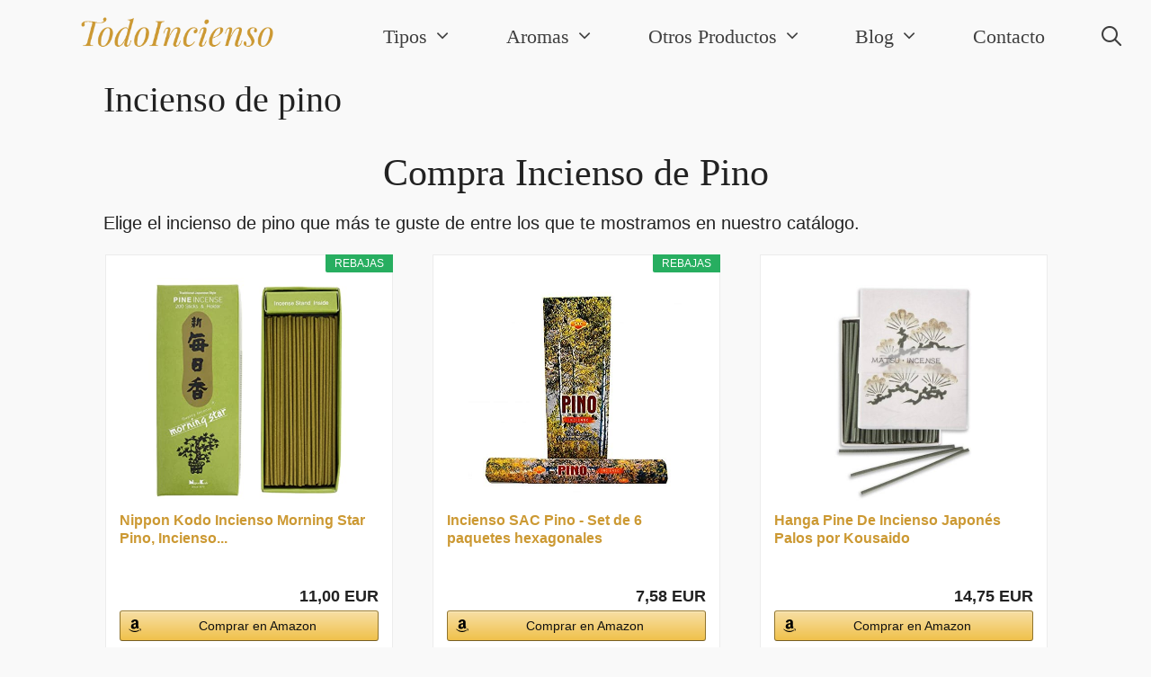

--- FILE ---
content_type: text/html; charset=UTF-8
request_url: https://www.todoincienso.com/aroma/incienso-de-pino/
body_size: 26543
content:
<!DOCTYPE html><html lang="es"><head><script data-no-optimize="1">var litespeed_docref=sessionStorage.getItem("litespeed_docref");litespeed_docref&&(Object.defineProperty(document,"referrer",{get:function(){return litespeed_docref}}),sessionStorage.removeItem("litespeed_docref"));</script> <script
src="https://pagead2.googlesyndication.com/pagead/js/adsbygoogle.js"></script> <script type="litespeed/javascript">(adsbygoogle=window.adsbygoogle||[]).push({google_ad_client:"ca-pub-8352744978887067",enable_page_level_ads:!0})</script>  <script type="litespeed/javascript" data-src="https://www.googletagmanager.com/gtag/js?id=UA-166349247-1"></script> <script type="litespeed/javascript">window.dataLayer=window.dataLayer||[];function gtag(){dataLayer.push(arguments)}
gtag('js',new Date());gtag('config','UA-166349247-1')</script> <meta charset="UTF-8"><style id="litespeed-ccss">.wp-block-spacer{clear:both}.has-text-align-center{text-align:center}.screen-reader-text{border:0;clip:rect(1px,1px,1px,1px);-webkit-clip-path:inset(50%);clip-path:inset(50%);height:1px;margin:-1px;overflow:hidden;padding:0;position:absolute;width:1px;word-wrap:normal!important}#cookie-law-info-bar{font-size:15px;margin:0 auto;padding:12px 10px;position:absolute;text-align:center;box-sizing:border-box;width:100%;z-index:9999;display:none;left:0;font-weight:300;box-shadow:0 -1px 10px 0 rgba(172,171,171,.3)}#cookie-law-info-again{font-size:10pt;margin:0;padding:5px 10px;text-align:center;z-index:9999;box-shadow:#161616 2px 2px 5px 2px}#cookie-law-info-bar span{vertical-align:middle}.cli-plugin-button,.cli-plugin-button:visited{display:inline-block;padding:9px 12px;color:#fff;text-decoration:none;position:relative;margin-left:5px;text-decoration:none}.cli-plugin-main-link{margin-left:0;font-weight:550;text-decoration:underline}.cli-plugin-button,.cli-plugin-button:visited,.medium.cli-plugin-button,.medium.cli-plugin-button:visited{font-size:13px;font-weight:400;line-height:1}.cli-plugin-button{margin-top:5px}.cli-bar-popup{-moz-background-clip:padding;-webkit-background-clip:padding;background-clip:padding-box;-webkit-border-radius:30px;-moz-border-radius:30px;border-radius:30px;padding:20px}.cli-container-fluid{padding-right:15px;padding-left:15px;margin-right:auto;margin-left:auto}.cli-row{display:-ms-flexbox;display:flex;-ms-flex-wrap:wrap;flex-wrap:wrap;margin-right:-15px;margin-left:-15px}.cli-align-items-stretch{-ms-flex-align:stretch!important;align-items:stretch!important}.cli-px-0{padding-left:0;padding-right:0}.cli-btn{font-size:14px;display:inline-block;font-weight:400;text-align:center;white-space:nowrap;vertical-align:middle;border:1px solid transparent;padding:.5rem 1.25rem;line-height:1;border-radius:.25rem}.cli-modal-backdrop{position:fixed;top:0;right:0;bottom:0;left:0;z-index:1040;background-color:#000;display:none}.cli-modal-backdrop.cli-fade{opacity:0}.cli-modal a{text-decoration:none}.cli-modal .cli-modal-dialog{position:relative;width:auto;margin:.5rem;font-family:-apple-system,BlinkMacSystemFont,"Segoe UI",Roboto,"Helvetica Neue",Arial,sans-serif,"Apple Color Emoji","Segoe UI Emoji","Segoe UI Symbol";font-size:1rem;font-weight:400;line-height:1.5;color:#212529;text-align:left;display:-ms-flexbox;display:flex;-ms-flex-align:center;align-items:center;min-height:calc(100% - (.5rem*2))}@media (min-width:576px){.cli-modal .cli-modal-dialog{max-width:500px;margin:1.75rem auto;min-height:calc(100% - (1.75rem*2))}}@media (min-width:992px){.cli-modal .cli-modal-dialog{max-width:900px}}.cli-modal-content{position:relative;display:-ms-flexbox;display:flex;-ms-flex-direction:column;flex-direction:column;width:100%;background-color:#fff;background-clip:padding-box;border-radius:.3rem;outline:0}.cli-modal .cli-modal-close{position:absolute;right:10px;top:10px;z-index:1;padding:0;background-color:transparent!important;border:0;-webkit-appearance:none;font-size:1.5rem;font-weight:700;line-height:1;color:#000;text-shadow:0 1px 0 #fff}.cli-switch{display:inline-block;position:relative;min-height:1px;padding-left:70px;font-size:14px}.cli-switch input[type=checkbox]{display:none}.cli-switch .cli-slider{background-color:#e3e1e8;height:24px;width:50px;bottom:0;left:0;position:absolute;right:0;top:0}.cli-switch .cli-slider:before{background-color:#fff;bottom:2px;content:"";height:20px;left:2px;position:absolute;width:20px}.cli-switch .cli-slider{border-radius:34px}.cli-switch .cli-slider:before{border-radius:50%}.cli-tab-content{background:#fff}.cli-tab-content{width:100%;padding:30px}@media (max-width:767px){.cli-tab-content{padding:30px 10px}}.cli-tab-content p{color:#343438;font-size:14px;margin-top:0}.cli-container-fluid{padding-right:15px;padding-left:15px;margin-right:auto;margin-left:auto}.cli-row{display:-ms-flexbox;display:flex;-ms-flex-wrap:wrap;flex-wrap:wrap;margin-right:-15px;margin-left:-15px}.cli-align-items-stretch{-ms-flex-align:stretch!important;align-items:stretch!important}.cli-px-0{padding-left:0;padding-right:0}.cli-btn{font-size:14px;display:inline-block;font-weight:400;text-align:center;white-space:nowrap;vertical-align:middle;border:1px solid transparent;padding:.5rem 1.25rem;line-height:1;border-radius:.25rem}.cli-modal-backdrop{position:fixed;top:0;right:0;bottom:0;left:0;z-index:1040;background-color:#000;-webkit-transform:scale(0);transform:scale(0)}.cli-modal-backdrop.cli-fade{opacity:0}.cli-modal{position:fixed;top:0;right:0;bottom:0;left:0;z-index:99999;transform:scale(0);overflow:hidden;outline:0}.cli-modal a{text-decoration:none}.cli-modal .cli-modal-dialog{position:relative;width:auto;margin:.5rem;font-family:inherit;font-size:1rem;font-weight:400;line-height:1.5;color:#212529;text-align:left;display:-ms-flexbox;display:flex;-ms-flex-align:center;align-items:center;min-height:calc(100% - (.5rem*2))}@media (min-width:576px){.cli-modal .cli-modal-dialog{max-width:500px;margin:1.75rem auto;min-height:calc(100% - (1.75rem*2))}}.cli-modal-content{position:relative;display:-ms-flexbox;display:flex;-ms-flex-direction:column;flex-direction:column;width:100%;background-color:#fff;background-clip:padding-box;border-radius:.2rem;box-sizing:border-box;outline:0}.cli-switch{display:inline-block;position:relative;min-height:1px;padding-left:38px;font-size:14px}.cli-switch input[type=checkbox]{display:none}.cli-switch .cli-slider{background-color:#e3e1e8;height:20px;width:38px;bottom:0;left:0;position:absolute;right:0;top:0}.cli-switch .cli-slider:before{background-color:#fff;bottom:2px;content:"";height:15px;left:3px;position:absolute;width:15px}.cli-switch .cli-slider{border-radius:34px;font-size:0}.cli-switch .cli-slider:before{border-radius:50%}.cli-tab-content{background:#fff}.cli-tab-content{width:100%;padding:5px 30px 5px 5px;box-sizing:border-box}@media (max-width:767px){.cli-tab-content{padding:30px 10px}}.cli-tab-content p{color:#343438;font-size:14px;margin-top:0}.cli-tab-footer .cli-btn{background-color:#00acad;padding:10px 15px;text-decoration:none}.cli-tab-footer .wt-cli-privacy-accept-btn{background-color:#61a229;color:#fff;border-radius:0}.cli-tab-footer{width:100%;text-align:right;padding:20px 0}.cli-col-12{width:100%}.cli-tab-header{display:flex;justify-content:space-between}.cli-tab-header a:before{width:10px;height:2px;left:0;top:calc(50% - 1px)}.cli-tab-header a:after{width:2px;height:10px;left:4px;top:calc(50% - 5px);-webkit-transform:none;transform:none}.cli-tab-header a:before{width:7px;height:7px;border-right:1px solid #4a6e78;border-bottom:1px solid #4a6e78;content:" ";transform:rotate(-45deg);margin-right:10px}.cli-tab-header a.cli-nav-link{position:relative;display:flex;align-items:center;font-size:14px;color:#000;text-transform:capitalize}.cli-tab-header{border-radius:5px;padding:12px 15px;background-color:#f2f2f2}.cli-modal .cli-modal-close{position:absolute;right:0;top:0;z-index:1;-webkit-appearance:none;width:40px;height:40px;padding:0;border-radius:50%;padding:10px;background:0 0;border:none;min-width:40px}.cli-tab-container h4{font-family:inherit;font-size:16px;margin-bottom:15px;margin:10px 0}#cliSettingsPopup .cli-tab-section-container{padding-top:12px}.cli-tab-container p,.cli-privacy-content-text{font-size:14px;line-height:1.4;margin-top:0;padding:0;color:#000}.cli-tab-content{display:none}.cli-tab-section .cli-tab-content{padding:10px 20px 5px}.cli-tab-section{margin-top:5px}@media (min-width:992px){.cli-modal .cli-modal-dialog{max-width:645px}}.cli-switch .cli-slider:after{content:attr(data-cli-disable);position:absolute;right:50px;color:#000;font-size:12px;text-align:right;min-width:80px}.cli-privacy-overview:not(.cli-collapsed) .cli-privacy-content{max-height:60px;overflow:hidden}a.cli-privacy-readmore{font-size:12px;margin-top:12px;display:inline-block;padding-bottom:0;color:#000;text-decoration:underline}.cli-modal-footer{position:relative}a.cli-privacy-readmore:before{content:attr(data-readmore-text)}.cli-modal-close svg{fill:#000}span.cli-necessary-caption{color:#000;font-size:12px}.cli-tab-container .cli-row{max-height:500px;overflow-y:auto}.cli-tab-section .cookielawinfo-row-cat-table td,.cli-tab-section .cookielawinfo-row-cat-table th{font-size:12px}.wt-cli-sr-only{display:none;font-size:16px}.cli-bar-container{float:none;margin:0 auto;display:-webkit-box;display:-moz-box;display:-ms-flexbox;display:-webkit-flex;display:flex;justify-content:space-between;-webkit-box-align:center;-moz-box-align:center;-ms-flex-align:center;-webkit-align-items:center;align-items:center}.cli-bar-btn_container{margin-left:20px;display:-webkit-box;display:-moz-box;display:-ms-flexbox;display:-webkit-flex;display:flex;-webkit-box-align:center;-moz-box-align:center;-ms-flex-align:center;-webkit-align-items:center;align-items:center;flex-wrap:nowrap}.cli-bar-btn_container a{white-space:nowrap}.cli-style-v2 .cli-plugin-main-link{font-weight:inherit}.cli-style-v2{font-size:11pt;line-height:18px;font-weight:400}.cli-style-v2 .cli-bar-message{width:70%;text-align:left}.cli-style-v2 .cli-bar-btn_container .cli_action_button,.cli-style-v2 .cli-bar-btn_container .cli_settings_button{margin-left:5px}.cli-style-v2 .cli-plugin-main-link:not(.cli-plugin-button),.cli-style-v2 .cli_settings_button:not(.cli-plugin-button){text-decoration:underline}.cli-style-v2 .cli-bar-btn_container .cli-plugin-button{margin-top:5px;margin-bottom:5px}.wt-cli-necessary-checkbox{display:none!important}@media (max-width:985px){.cli-style-v2 .cli-bar-message{width:100%}.cli-style-v2.cli-bar-container{justify-content:left;flex-wrap:wrap}.cli-style-v2 .cli-bar-btn_container{margin-left:0;margin-top:10px}}.wt-cli-privacy-overview-actions{padding-bottom:0}@media only screen and (max-width:479px) and (min-width:320px){.cli-style-v2 .cli-bar-btn_container{flex-wrap:wrap}}.grid-100:after,.grid-container:after,[class*=mobile-grid-]:after,[class*=tablet-grid-]:after{clear:both}@-ms-viewport{width:auto}.grid-100:after,.grid-100:before,.grid-container:after,.grid-container:before,[class*=mobile-grid-]:after,[class*=mobile-grid-]:before,[class*=tablet-grid-]:after,[class*=tablet-grid-]:before{content:".";display:block;overflow:hidden;visibility:hidden;font-size:0;line-height:0;width:0;height:0}.grid-container{margin-left:auto;margin-right:auto;max-width:1200px;padding-left:10px;padding-right:10px}.grid-100,[class*=mobile-grid-],[class*=tablet-grid-]{-moz-box-sizing:border-box;-webkit-box-sizing:border-box;box-sizing:border-box;padding-left:10px;padding-right:10px}.grid-parent{padding-left:0;padding-right:0}@media (max-width:767px){.mobile-grid-100{clear:both;width:100%}}@media (min-width:768px) and (max-width:1024px){.tablet-grid-100{clear:both;width:100%}}@media (min-width:1025px){.grid-100{clear:both;width:100%}}a,body,div,form,h1,h2,h4,h5,html,label,li,p,span,strong,table,tbody,td,th,thead,tr,ul{border:0;margin:0;padding:0}html{font-family:sans-serif;-webkit-text-size-adjust:100%;-ms-text-size-adjust:100%}article,footer,header,main,nav{display:block}ul{list-style:none}table{border-collapse:separate;border-spacing:0}td,th{font-weight:400;text-align:left;padding:5px}a{background-color:transparent}a img{border:0}body,button,input{font-family:-apple-system,system-ui,BlinkMacSystemFont,"Segoe UI",Helvetica,Arial,sans-serif,"Apple Color Emoji","Segoe UI Emoji","Segoe UI Symbol";font-weight:400;text-transform:none;font-size:17px;line-height:1.5}p{margin-bottom:1.5em}h1,h2,h4,h5{font-family:inherit;font-size:100%;font-style:inherit;font-weight:inherit}table,td,th{border:1px solid rgba(0,0,0,.1)}table{border-collapse:separate;border-spacing:0;border-width:1px 0 0 1px;margin:0 0 1.5em;width:100%}td,th{padding:8px}th{border-width:0 1px 1px 0}td{border-width:0 1px 1px 0}h1{font-size:42px;margin-bottom:20px;line-height:1.2em;font-weight:400;text-transform:none}h2{font-size:35px;margin-bottom:20px;line-height:1.2em;font-weight:400;text-transform:none}h4{font-size:24px}h5{font-size:20px}h4,h5{margin-bottom:20px}ul{margin:0 0 1.5em 3em}ul{list-style:disc}li>ul{margin-bottom:0;margin-left:1.5em}strong{font-weight:700}table{margin:0 0 1.5em;width:100%}th{font-weight:700}img{height:auto;max-width:100%}button,input{font-size:100%;margin:0;vertical-align:baseline}button{border:1px solid transparent;background:#55555e;-webkit-appearance:button;padding:10px 20px;color:#fff}input[type=checkbox]{box-sizing:border-box;padding:0}input[type=search]{-webkit-appearance:textfield;box-sizing:content-box}input[type=search]::-webkit-search-decoration{-webkit-appearance:none}button::-moz-focus-inner,input::-moz-focus-inner{border:0;padding:0}input[type=search]{background:#fafafa;color:#666;border:1px solid #ccc;border-radius:0;padding:10px 15px;box-sizing:border-box;max-width:100%}a{text-decoration:none}.size-full{max-width:100%;height:auto}.screen-reader-text{border:0;clip:rect(1px,1px,1px,1px);-webkit-clip-path:inset(50%);clip-path:inset(50%);height:1px;margin:-1px;overflow:hidden;padding:0;position:absolute!important;width:1px;word-wrap:normal!important}.entry-content:after,.inside-header:not(.grid-container):after,.site-content:after,.site-header:after{content:"";display:table;clear:both}.main-navigation{z-index:100;padding:0;clear:both;display:block}.main-navigation a{display:block;text-decoration:none;font-weight:400;text-transform:none;font-size:15px}.main-navigation ul{list-style:none;margin:0;padding-left:0}.main-navigation .main-nav ul li a{padding-left:20px;padding-right:20px;line-height:60px}.inside-navigation{position:relative}.main-navigation li{float:left;position:relative}.nav-float-right .inside-header .main-navigation{float:right;clear:right}.main-navigation li.search-item{float:right}.main-navigation .mobile-bar-items a{padding-left:20px;padding-right:20px;line-height:60px}.main-navigation ul ul{display:block;box-shadow:1px 1px 0 rgba(0,0,0,.1);float:left;position:absolute;left:-99999px;opacity:0;z-index:99999;width:200px;text-align:left;top:auto;height:0;overflow:hidden}.main-navigation ul ul a{display:block}.main-navigation ul ul li{width:100%}.main-navigation .main-nav ul ul li a{line-height:normal;padding:10px 20px;font-size:14px}.main-navigation .main-nav ul li.menu-item-has-children>a{padding-right:0;position:relative}.nav-float-right .main-navigation ul ul ul{top:0}.menu-item-has-children .dropdown-menu-toggle{display:inline-block;height:100%;clear:both;padding-right:20px;padding-left:10px}.menu-item-has-children ul .dropdown-menu-toggle{padding-top:10px;padding-bottom:10px;margin-top:-10px}nav ul ul .menu-item-has-children .dropdown-menu-toggle{float:right}.site-main .post-navigation{margin:0 0 2em;overflow:hidden}.site-main .post-navigation{margin-bottom:0}.site-header{position:relative}.inside-header{padding:20px 40px}.site-logo{display:inline-block;max-width:100%}.site-header .header-image{vertical-align:middle}.header-aligned-center .site-header{text-align:center}.entry-content:not(:first-child){margin-top:2em}.site-content{word-wrap:break-word}.entry-meta{font-size:85%;margin-top:.5em;line-height:1.5}footer.entry-meta{margin-top:2em}.comment-form input{margin-bottom:10px}#cancel-comment-reply-link{padding-left:10px}.post{margin:0 0 2em}.one-container:not(.page) .inside-article{padding:0 0 30px}.one-container .site-content{padding:40px}.page-header-image-single{line-height:0}.one-container .inside-article>[class*=page-header-]{margin-bottom:2em;margin-top:0}.container.grid-container{width:auto}.single .entry-content{margin-top:0}.post-navigation{display:none}.single footer.entry-meta{display:none}.page-header-image-single{display:none}body{background-color:#f9f9f9;color:#222}a{color:#c93}a:visited{color:#c93}body .grid-container{max-width:1050px}@media (max-width:1080px) and (min-width:769px){.inside-header{display:flex;flex-direction:column;align-items:center}.site-logo{margin-bottom:1.5em}#site-navigation{margin:0 auto}}.site-header .header-image{width:220px}.generate-back-to-top{font-size:20px;border-radius:3px;position:fixed;bottom:30px;right:30px;line-height:40px;width:40px;text-align:center;z-index:10}.navigation-search{position:absolute;left:-99999px;visibility:hidden;z-index:20;width:100%;top:0;opacity:0}.navigation-search input[type=search]{outline:0;border:0;vertical-align:bottom;line-height:1;opacity:.9;width:100%;z-index:20;border-radius:0;-webkit-appearance:none;height:60px}.navigation-search input::-ms-clear{display:none;width:0;height:0}.navigation-search input::-ms-reveal{display:none;width:0;height:0}.navigation-search input::-webkit-search-decoration,.navigation-search input::-webkit-search-cancel-button,.navigation-search input::-webkit-search-results-button,.navigation-search input::-webkit-search-results-decoration{display:none}.main-navigation li.search-item{z-index:21}:root{--contrast:#222;--contrast-2:#575760;--contrast-3:#b2b2be;--base:#f0f0f0;--base-2:#f7f8f9;--base-3:#fff;--accent:#1e73be}body,button,input{font-family:"Quicksand",sans-serif;font-size:20px}body{line-height:1.5}p{margin-bottom:1em}.entry-content>[class*=wp-block-]:not(:last-child){margin-bottom:1em}.main-navigation a,.menu-toggle{font-family:"Playfair Display",serif;font-weight:500;font-size:22px}.main-navigation .main-nav ul ul li a{font-size:19px}button:not(.menu-toggle){font-family:"Playfair Display",serif;font-weight:400;font-size:20px}h1{font-family:"Playfair Display",serif;font-weight:500;font-size:56px;line-height:1em}h2{font-family:"Playfair Display",serif;font-weight:400;font-size:42px;line-height:1em}h4{font-family:"Playfair Display",serif;font-weight:400;font-size:26px}h5{font-family:"Quattrocento",serif;font-weight:400}@media (max-width:768px){h1{font-size:36px}h2{font-size:42px}}.site-header{background-color:#f9f9f9;color:#3a3a3a}.site-header a{color:#3a3a3a}.main-navigation,.main-navigation ul ul{background-color:#f9f9f9}.main-navigation .main-nav ul li a,.main-navigation .menu-toggle{color:#3f3f3f}.main-navigation .mobile-bar-items a{color:#3f3f3f}.main-navigation .main-nav ul li[class*=current-menu-]>a{color:#222;background-color:#f9f9f9}.navigation-search input[type=search]{color:#c93;background-color:#efefef}.main-navigation ul ul{background-color:#f9f9f9}.main-navigation .main-nav ul ul li a{color:#222}.main-navigation .main-nav ul ul li[class*=current-menu-]>a{color:#222;background-color:#f9f9f9}.one-container .container{color:#222;background-color:#f9f9f9}.comments-area a{color:#c93}.entry-meta{color:#595959}h1{color:#222}h2{color:#222}h4{color:#222}h5{color:#222}input[type=search]{color:#666;background-color:#fafafa;border-color:#ccc}button{color:#c93;background-color:#f9f9f9}a.generate-back-to-top{background-color:#c93;color:#fff}.inside-header{padding:16px 0}.one-container .site-content{padding:10px 20px 20px}.container.grid-container{max-width:1090px}.main-navigation .main-nav ul li a,.menu-toggle,.main-navigation .mobile-bar-items a{padding-left:30px;padding-right:30px;line-height:49px}.main-navigation .main-nav ul ul li a{padding:10px 30px}.navigation-search input[type=search]{height:49px}.menu-item-has-children .dropdown-menu-toggle{padding-right:30px}@media (max-width:768px){.one-container .site-content{padding:10px 16px 20px}.inside-header{padding-top:0;padding-right:0;padding-bottom:0;padding-left:30px}}@media (max-width:768px){.main-navigation .menu-toggle,.main-navigation .mobile-bar-items{display:block}.main-navigation ul{display:none}[class*=nav-float-] .site-header .inside-header>*{float:none;clear:both}}.single .entry-content{margin-top:0}.site-header{background-repeat:no-repeat;background-size:contain;background-attachment:fixed}.main-navigation,.menu-toggle{background-repeat:no-repeat}@media (max-width:768px){.main-navigation:not(.slideout-navigation) a,.menu-toggle{font-size:22px}.main-navigation:not(.slideout-navigation) .main-nav ul ul li a{font-size:19px}}.page-hero{background-image:url(https://www.todoincienso.com/wp-content/uploads/2021/02/vela-de-incienso.jpg);background-size:cover;background-position:right center;background-repeat:no-repeat;padding-top:20px;padding-bottom:160px;text-align:center;box-sizing:border-box}.inside-page-hero>*:last-child{margin-bottom:0}@media (max-width:768px){.page-hero{padding-top:20px;padding-right:20px;padding-bottom:0;padding-left:20px}}@media (max-width:768px){.menu-toggle,.main-navigation .mobile-bar-items a{padding-left:6px;padding-right:6px}}@media (max-width:768px){.inside-header{padding-top:0;padding-right:0;padding-bottom:0;padding-left:30px}}.menu-toggle,.mobile-bar-items{display:none}.menu-toggle{padding:0 20px;line-height:60px;margin:0;font-weight:400;text-transform:none;font-size:15px}button.menu-toggle{background-color:transparent;width:100%;border:0;text-align:center}.menu-toggle .mobile-menu{padding-left:3px}.nav-search-enabled .main-navigation .menu-toggle{text-align:left}.mobile-bar-items{display:none;position:absolute;right:0;top:0;z-index:21;list-style-type:none}.mobile-bar-items a{display:inline-block}@media (max-width:768px){.inside-header>:not(:last-child):not(.main-navigation){margin-bottom:20px}.site-header{text-align:center}.content-area{float:none;width:100%;left:0;right:0}.site-main{margin-left:0!important;margin-right:0!important}.entry-meta{font-size:inherit}}.dropdown-menu-toggle:before,.generate-back-to-top:before,.menu-toggle:before,.search-item a:before{-moz-osx-font-smoothing:grayscale;-webkit-font-smoothing:antialiased;font-style:normal;font-variant:normal;text-rendering:auto;line-height:1}.menu-toggle:before{content:"\f0c9";font-family:GeneratePress;width:1.28571429em;text-align:center;display:inline-block}.search-item a:before{content:"\f002";font-family:GeneratePress;width:1.28571429em;text-align:center;display:inline-block}.dropdown-menu-toggle:before{content:"\f107";font-family:GeneratePress;display:inline-block;width:.8em;text-align:left}nav:not(.toggled) ul ul .dropdown-menu-toggle:before{text-align:right}.dropdown-hover nav:not(.toggled) ul ul .dropdown-menu-toggle:before{content:"\f105"}.generate-back-to-top:before{content:"\f106";font-family:GeneratePress}.aawp *,.aawp *:before,.aawp *:after{box-sizing:border-box}.aawp span{box-sizing:border-box}.aawp div *,.aawp div *:before,.aawp div *:after{box-sizing:border-box}.aawp .aawp-product--vertical .aawp-product__pricing .aawp-product__price:empty,.aawp .aawp-product--vertical .aawp-product__pricing .aawp-product__price--current:empty{display:none;margin:0}.aawp .aawp-product--vertical .aawp-product__price{line-height:18px}.aawp .aawp-product--vertical .aawp-product__price--current{float:right;font-size:18px;font-weight:700}.post-image-above-header .inside-article .featured-image{margin-top:0;margin-bottom:2em}.post-image-aligned-center .featured-image{text-align:center}.navigation-branding,.site-logo.mobile-header-logo{display:-webkit-box;display:-ms-flexbox;display:flex;-webkit-box-align:center;-ms-flex-align:center;align-items:center;-webkit-box-ordinal-group:2;-ms-flex-order:1;order:1;margin-right:auto;margin-left:10px}.navigation-branding img,.site-logo.mobile-header-logo img{position:relative;vertical-align:middle;padding:10px 0;display:block;-moz-box-sizing:border-box;-webkit-box-sizing:border-box;box-sizing:border-box}.navigation-branding img{margin-right:10px}.main-navigation:not(.grid-container):not(.mobile-header-navigation) .inside-navigation.grid-container .navigation-branding{margin-left:0}.main-navigation.mobile-header-navigation{display:none;float:none;margin-bottom:0}#mobile-header .inside-navigation,.main-navigation.has-branding .inside-navigation{-ms-flex-wrap:wrap;flex-wrap:wrap;display:-webkit-box;display:-ms-flexbox;display:flex;-webkit-box-align:center;-ms-flex-align:center;align-items:center}.main-navigation .menu-toggle{-webkit-box-flex:1;-ms-flex-positive:1;flex-grow:1;width:auto}.main-navigation.has-branding .menu-toggle{-webkit-box-flex:0;-ms-flex-positive:0;flex-grow:0;-webkit-box-ordinal-group:4;-ms-flex-order:3;order:3;padding-right:20px}.main-navigation .mobile-bar-items{-webkit-box-ordinal-group:3;-ms-flex-order:2;order:2;position:relative}.main-navigation:not(.slideout-navigation) .mobile-bar-items+.menu-toggle{text-align:left}.main-navigation:not(.slideout-navigation) .main-nav{-webkit-box-ordinal-group:5;-ms-flex-order:4;order:4}.mobile-bar-items{position:relative}.main-navigation.has-sticky-branding:not(.has-branding):not(.navigation-stick) .navigation-branding{display:none}@media (max-width:768px){.site-header,#site-navigation{display:none!important;opacity:.0}#mobile-header{display:block!important;width:100%!important}#mobile-header .main-nav>ul{display:none}#mobile-header .menu-toggle,#mobile-header .mobile-bar-items{display:block}#mobile-header .main-nav{-ms-flex:0 0 100%;flex:0 0 100%;-webkit-box-ordinal-group:5;-ms-flex-order:4;order:4}}.main-navigation .sticky-navigation-logo{display:none}.navigation-branding img,.site-logo.mobile-header-logo img{height:49px;width:auto}@media (max-width:1060px){#site-navigation .navigation-branding{margin-left:10px}}@media (max-width:768px){.main-navigation:not(.slideout-navigation) .main-nav{-ms-flex:0 0 100%;flex:0 0 100%}.main-navigation:not(.slideout-navigation) .inside-navigation{-ms-flex-wrap:wrap;flex-wrap:wrap;display:-webkit-box;display:-ms-flexbox;display:flex}}.cookielawinfo-column-1{width:25%}.cookielawinfo-column-3{width:15%}.cookielawinfo-column-4{width:50%}table.cookielawinfo-winter{font:85% "Lucida Grande","Lucida Sans Unicode","Trebuchet MS",sans-serif;padding:0;margin:10px 0 20px;border-collapse:collapse;color:#333;background:#f3f5f7}table.cookielawinfo-winter thead th{background:#3a4856;padding:15px 10px;color:#fff;text-align:left;font-weight:400}table.cookielawinfo-winter tbody{border-left:1px solid #eaecee;border-right:1px solid #eaecee}table.cookielawinfo-winter tbody{border-bottom:1px solid #eaecee}table.cookielawinfo-winter tbody td{padding:10px;background:url("/wp-content/plugins/cookie-law-info/images/td_back.gif") repeat-x;text-align:left}table.cookielawinfo-winter tbody tr{background:#f3f5f7}@media (max-width:800px){table.cookielawinfo-row-cat-table td,table.cookielawinfo-row-cat-table th{width:23%;font-size:12px;word-wrap:break-word}table.cookielawinfo-row-cat-table .cookielawinfo-column-4,table.cookielawinfo-row-cat-table .cookielawinfo-column-4{width:45%}}.cookielawinfo-row-cat-table{width:99%;margin-left:5px}</style><link rel="preload" data-asynced="1" data-optimized="2" as="style" onload="this.onload=null;this.rel='stylesheet'" href="https://www.todoincienso.com/wp-content/litespeed/ucss/ff5c7b9561943a389fdbdc7eb1dd91ac.css?ver=74a2b" /><script data-optimized="1" type="litespeed/javascript" data-src="https://www.todoincienso.com/wp-content/plugins/litespeed-cache/assets/js/css_async.min.js"></script> <link rel="profile" href="https://gmpg.org/xfn/11"><meta name='robots' content='max-image-preview:large' /><title>INCIENSO DE PINO ▷ | Aroma FRESCO Y PURIFICADOR |</title><meta name="description" content="➤➤Beneficios del pino. Mejores varitas y conos de incienso de pino. Disfruta de todas las propiedades del pino con el mejor incienso ➤➤ DESCÚBRELO ✅ ¡ENTRA!" /><meta name="robots" content="index, follow" /><meta name="googlebot" content="index, follow, max-snippet:-1, max-image-preview:large, max-video-preview:-1" /><meta name="bingbot" content="index, follow, max-snippet:-1, max-image-preview:large, max-video-preview:-1" /><link rel="canonical" href="https://www.todoincienso.com/aroma/incienso-de-pino/" /><meta property="og:locale" content="es_ES" /><meta property="og:type" content="article" /><meta property="og:title" content="INCIENSO DE PINO ▷ | Aroma FRESCO Y PURIFICADOR |" /><meta property="og:description" content="➤➤Beneficios del pino. Mejores varitas y conos de incienso de pino. Disfruta de todas las propiedades del pino con el mejor incienso ➤➤ DESCÚBRELO ✅ ¡ENTRA!" /><meta property="og:url" content="https://www.todoincienso.com/aroma/incienso-de-pino/" /><meta property="article:published_time" content="2021-02-21T17:35:10+00:00" /><meta property="article:modified_time" content="2024-02-12T11:01:33+00:00" /><meta property="og:image" content="https://www.todoincienso.com/wp-content/uploads/2021/02/incienso-pino.jpg" /><meta property="og:image:width" content="450" /><meta property="og:image:height" content="350" /><meta name="twitter:card" content="summary_large_image" /> <script type="application/ld+json" class="yoast-schema-graph">{"@context":"https://schema.org","@graph":[{"@type":"WebSite","@id":"https://www.todoincienso.com/#website","url":"https://www.todoincienso.com/","name":"","description":"","publisher":{"@id":"https://www.todoincienso.com/#/schema/person/6ed147dfd489f466aad26ae29f81162c"},"potentialAction":[{"@type":"SearchAction","target":"https://www.todoincienso.com/?s={search_term_string}","query-input":"required name=search_term_string"}],"inLanguage":"es"},{"@type":"ImageObject","@id":"https://www.todoincienso.com/aroma/incienso-de-pino/#primaryimage","inLanguage":"es","url":"https://www.todoincienso.com/wp-content/uploads/2021/02/incienso-pino.jpg","width":450,"height":350,"caption":"Ramas de pino verde."},{"@type":"WebPage","@id":"https://www.todoincienso.com/aroma/incienso-de-pino/#webpage","url":"https://www.todoincienso.com/aroma/incienso-de-pino/","name":"INCIENSO DE PINO \u25b7 | Aroma FRESCO Y PURIFICADOR |","isPartOf":{"@id":"https://www.todoincienso.com/#website"},"primaryImageOfPage":{"@id":"https://www.todoincienso.com/aroma/incienso-de-pino/#primaryimage"},"datePublished":"2021-02-21T17:35:10+00:00","dateModified":"2024-02-12T11:01:33+00:00","description":"\u27a4\u27a4Beneficios del pino. Mejores varitas y conos de incienso de pino. Disfruta de todas las propiedades del pino con el mejor incienso \u27a4\u27a4 DESC\u00daBRELO \u2705 \u00a1ENTRA!","inLanguage":"es","potentialAction":[{"@type":"ReadAction","target":["https://www.todoincienso.com/aroma/incienso-de-pino/"]}]},{"@type":"Article","@id":"https://www.todoincienso.com/aroma/incienso-de-pino/#article","isPartOf":{"@id":"https://www.todoincienso.com/aroma/incienso-de-pino/#webpage"},"author":{"@id":"https://www.todoincienso.com/#/schema/person/6ed147dfd489f466aad26ae29f81162c"},"headline":"Incienso de pino","datePublished":"2021-02-21T17:35:10+00:00","dateModified":"2024-02-12T11:01:33+00:00","commentCount":0,"mainEntityOfPage":{"@id":"https://www.todoincienso.com/aroma/incienso-de-pino/#webpage"},"publisher":{"@id":"https://www.todoincienso.com/#/schema/person/6ed147dfd489f466aad26ae29f81162c"},"image":{"@id":"https://www.todoincienso.com/aroma/incienso-de-pino/#primaryimage"},"articleSection":"Aromas","inLanguage":"es"},{"@type":["Person","Organization"],"@id":"https://www.todoincienso.com/#/schema/person/6ed147dfd489f466aad26ae29f81162c","name":"Mar\u00eda","image":{"@type":"ImageObject","@id":"https://www.todoincienso.com/#personlogo","inLanguage":"es","url":"https://www.todoincienso.com/wp-content/litespeed/avatar/d229de37874bb71be3ebcfd4ba88b34c.jpg?ver=1768344068","caption":"Mar\u00eda"},"logo":{"@id":"https://www.todoincienso.com/#personlogo"}}]}</script> <meta name="viewport" content="width=device-width, initial-scale=1"><link rel='dns-prefetch' href='//fonts.googleapis.com' /><link rel='dns-prefetch' href='//s.w.org' /><link rel='dns-prefetch' href='//connect.facebook.net' /><link rel='dns-prefetch' href='//facebook.com' /><link rel='dns-prefetch' href='//fonts.gstatic.com' /><link rel='dns-prefetch' href='//google.com' /><link rel='dns-prefetch' href='//googleads.g.doubleclick.net' /><link rel='dns-prefetch' href='//googleadservices.com' /><link rel='dns-prefetch' href='//googletagmanager.com' /><link href='https://fonts.gstatic.com' crossorigin rel='preconnect' /><link rel="alternate" type="application/rss+xml" title=" &raquo; Feed" href="https://www.todoincienso.com/feed/" /><link rel="alternate" type="application/rss+xml" title=" &raquo; Feed de los comentarios" href="https://www.todoincienso.com/comments/feed/" /> <script type="litespeed/javascript">window._wpemojiSettings={"baseUrl":"https:\/\/s.w.org\/images\/core\/emoji\/13.1.0\/72x72\/","ext":".png","svgUrl":"https:\/\/s.w.org\/images\/core\/emoji\/13.1.0\/svg\/","svgExt":".svg","source":{"concatemoji":"https:\/\/www.todoincienso.com\/wp-includes\/js\/wp-emoji-release.min.js?ver=5.8.12"}};!function(e,a,t){var n,r,o,i=a.createElement("canvas"),p=i.getContext&&i.getContext("2d");function s(e,t){var a=String.fromCharCode;p.clearRect(0,0,i.width,i.height),p.fillText(a.apply(this,e),0,0);e=i.toDataURL();return p.clearRect(0,0,i.width,i.height),p.fillText(a.apply(this,t),0,0),e===i.toDataURL()}function c(e){var t=a.createElement("script");t.src=e,t.defer=t.type="text/javascript",a.getElementsByTagName("head")[0].appendChild(t)}for(o=Array("flag","emoji"),t.supports={everything:!0,everythingExceptFlag:!0},r=0;r<o.length;r++)t.supports[o[r]]=function(e){if(!p||!p.fillText)return!1;switch(p.textBaseline="top",p.font="600 32px Arial",e){case"flag":return s([127987,65039,8205,9895,65039],[127987,65039,8203,9895,65039])?!1:!s([55356,56826,55356,56819],[55356,56826,8203,55356,56819])&&!s([55356,57332,56128,56423,56128,56418,56128,56421,56128,56430,56128,56423,56128,56447],[55356,57332,8203,56128,56423,8203,56128,56418,8203,56128,56421,8203,56128,56430,8203,56128,56423,8203,56128,56447]);case"emoji":return!s([10084,65039,8205,55357,56613],[10084,65039,8203,55357,56613])}return!1}(o[r]),t.supports.everything=t.supports.everything&&t.supports[o[r]],"flag"!==o[r]&&(t.supports.everythingExceptFlag=t.supports.everythingExceptFlag&&t.supports[o[r]]);t.supports.everythingExceptFlag=t.supports.everythingExceptFlag&&!t.supports.flag,t.DOMReady=!1,t.readyCallback=function(){t.DOMReady=!0},t.supports.everything||(n=function(){t.readyCallback()},a.addEventListener?(a.addEventListener("DOMContentLiteSpeedLoaded",n,!1),e.addEventListener("load",n,!1)):(e.attachEvent("onload",n),a.attachEvent("onreadystatechange",function(){"complete"===a.readyState&&t.readyCallback()})),(n=t.source||{}).concatemoji?c(n.concatemoji):n.wpemoji&&n.twemoji&&(c(n.twemoji),c(n.wpemoji)))}(window,document,window._wpemojiSettings)</script> <style>img.wp-smiley,
img.emoji {
	display: inline !important;
	border: none !important;
	box-shadow: none !important;
	height: 1em !important;
	width: 1em !important;
	margin: 0 .07em !important;
	vertical-align: -0.1em !important;
	background: none !important;
	padding: 0 !important;
}</style><style id='generate-style-inline-css'>.entry-header .entry-meta {display:none;}.post-navigation {display:none;}.single footer.entry-meta {display:none;}
.generate-page-header, .page-header-image, .page-header-image-single {display:none}
body{background-color:#f9f9f9;color:#222222;}a{color:#cc9933;}a:visited{color:#cc9933;}a:hover, a:focus, a:active{color:#967023;}body .grid-container{max-width:1050px;}.wp-block-group__inner-container{max-width:1050px;margin-left:auto;margin-right:auto;}@media (max-width: 1080px) and (min-width: 769px){.inside-header{display:flex;flex-direction:column;align-items:center;}.site-logo, .site-branding{margin-bottom:1.5em;}#site-navigation{margin:0 auto;}.header-widget{margin-top:1.5em;}}.site-header .header-image{width:220px;}.generate-back-to-top{font-size:20px;border-radius:3px;position:fixed;bottom:30px;right:30px;line-height:40px;width:40px;text-align:center;z-index:10;transition:opacity 300ms ease-in-out;}.navigation-search{position:absolute;left:-99999px;pointer-events:none;visibility:hidden;z-index:20;width:100%;top:0;transition:opacity 100ms ease-in-out;opacity:0;}.navigation-search.nav-search-active{left:0;right:0;pointer-events:auto;visibility:visible;opacity:1;}.navigation-search input[type="search"]{outline:0;border:0;vertical-align:bottom;line-height:1;opacity:0.9;width:100%;z-index:20;border-radius:0;-webkit-appearance:none;height:60px;}.navigation-search input::-ms-clear{display:none;width:0;height:0;}.navigation-search input::-ms-reveal{display:none;width:0;height:0;}.navigation-search input::-webkit-search-decoration, .navigation-search input::-webkit-search-cancel-button, .navigation-search input::-webkit-search-results-button, .navigation-search input::-webkit-search-results-decoration{display:none;}.main-navigation li.search-item{z-index:21;}li.search-item.active{transition:opacity 100ms ease-in-out;}.nav-left-sidebar .main-navigation li.search-item.active,.nav-right-sidebar .main-navigation li.search-item.active{width:auto;display:inline-block;float:right;}.gen-sidebar-nav .navigation-search{top:auto;bottom:0;}:root{--contrast:#222222;--contrast-2:#575760;--contrast-3:#b2b2be;--base:#f0f0f0;--base-2:#f7f8f9;--base-3:#ffffff;--accent:#1e73be;}.has-contrast-color{color:#222222;}.has-contrast-background-color{background-color:#222222;}.has-contrast-2-color{color:#575760;}.has-contrast-2-background-color{background-color:#575760;}.has-contrast-3-color{color:#b2b2be;}.has-contrast-3-background-color{background-color:#b2b2be;}.has-base-color{color:#f0f0f0;}.has-base-background-color{background-color:#f0f0f0;}.has-base-2-color{color:#f7f8f9;}.has-base-2-background-color{background-color:#f7f8f9;}.has-base-3-color{color:#ffffff;}.has-base-3-background-color{background-color:#ffffff;}.has-accent-color{color:#1e73be;}.has-accent-background-color{background-color:#1e73be;}body, button, input, select, textarea{font-family:"Quicksand", sans-serif;font-size:20px;}body{line-height:1.5;}p{margin-bottom:1em;}.entry-content > [class*="wp-block-"]:not(:last-child){margin-bottom:1em;}.main-title{font-family:"Quicksand", sans-serif;font-weight:400;}.site-description{font-family:"Quicksand", sans-serif;font-weight:400;font-size:16px;}.main-navigation a, .menu-toggle{font-family:"Playfair Display", serif;font-weight:500;font-size:22px;}.main-navigation .main-nav ul ul li a{font-size:19px;}.widget-title{font-family:"Quicksand", sans-serif;font-size:16px;}.sidebar .widget, .footer-widgets .widget{font-size:17px;}button:not(.menu-toggle),html input[type="button"],input[type="reset"],input[type="submit"],.button,.wp-block-button .wp-block-button__link{font-family:"Playfair Display", serif;font-weight:400;font-size:20px;}h1{font-family:"Playfair Display", serif;font-weight:500;font-size:56px;line-height:1em;}h2{font-family:"Playfair Display", serif;font-weight:400;font-size:42px;line-height:1em;}h3{font-family:"Playfair Display", serif;font-weight:500;font-size:36px;line-height:1em;}h4{font-family:"Playfair Display", serif;font-weight:400;font-size:26px;}h5{font-family:"Quattrocento", serif;font-weight:400;}h6{font-family:"Quattrocento", serif;font-weight:400;font-size:20px;}.site-info{font-family:"Playfair Display", serif;font-weight:400;font-size:20px;}@media (max-width:768px){.main-title{font-size:20px;}h1{font-size:36px;}h2{font-size:42px;}}.top-bar{background-color:#636363;color:#ffffff;}.top-bar a{color:#ffffff;}.top-bar a:hover{color:#303030;}.site-header{background-color:#f9f9f9;color:#3a3a3a;}.site-header a{color:#3a3a3a;}.main-title a,.main-title a:hover{color:#3a3a3a;}.site-description{color:#757575;}.mobile-menu-control-wrapper .menu-toggle,.mobile-menu-control-wrapper .menu-toggle:hover,.mobile-menu-control-wrapper .menu-toggle:focus,.has-inline-mobile-toggle #site-navigation.toggled{background-color:rgba(0, 0, 0, 0.02);}.main-navigation,.main-navigation ul ul{background-color:#f9f9f9;}.main-navigation .main-nav ul li a, .main-navigation .menu-toggle, .main-navigation .menu-bar-items{color:#3f3f3f;}.main-navigation .main-nav ul li:not([class*="current-menu-"]):hover > a, .main-navigation .main-nav ul li:not([class*="current-menu-"]):focus > a, .main-navigation .main-nav ul li.sfHover:not([class*="current-menu-"]) > a, .main-navigation .menu-bar-item:hover > a, .main-navigation .menu-bar-item.sfHover > a{color:#cc9933;background-color:#efefef;}button.menu-toggle:hover,button.menu-toggle:focus,.main-navigation .mobile-bar-items a,.main-navigation .mobile-bar-items a:hover,.main-navigation .mobile-bar-items a:focus{color:#3f3f3f;}.main-navigation .main-nav ul li[class*="current-menu-"] > a{color:#222222;background-color:#f9f9f9;}.navigation-search input[type="search"],.navigation-search input[type="search"]:active, .navigation-search input[type="search"]:focus, .main-navigation .main-nav ul li.search-item.active > a, .main-navigation .menu-bar-items .search-item.active > a{color:#cc9933;background-color:#efefef;}.main-navigation ul ul{background-color:#f9f9f9;}.main-navigation .main-nav ul ul li a{color:#222222;}.main-navigation .main-nav ul ul li:not([class*="current-menu-"]):hover > a,.main-navigation .main-nav ul ul li:not([class*="current-menu-"]):focus > a, .main-navigation .main-nav ul ul li.sfHover:not([class*="current-menu-"]) > a{color:#cc9933;background-color:#f9f9f9;}.main-navigation .main-nav ul ul li[class*="current-menu-"] > a{color:#222222;background-color:#f9f9f9;}.separate-containers .inside-article, .separate-containers .comments-area, .separate-containers .page-header, .one-container .container, .separate-containers .paging-navigation, .inside-page-header{color:#222222;background-color:#f9f9f9;}.inside-article a,.paging-navigation a,.comments-area a,.page-header a{color:#cc9933;}.inside-article a:hover,.paging-navigation a:hover,.comments-area a:hover,.page-header a:hover{color:#967023;}.entry-meta{color:#595959;}.entry-meta a{color:#595959;}.entry-meta a:hover{color:#cc9933;}h1{color:#222222;}h2{color:#222222;}h3{color:#222222;}h4{color:#222222;}h5{color:#222222;}.sidebar .widget{background-color:#ffffff;}.sidebar .widget .widget-title{color:#000000;}.footer-widgets{color:#3f3f3f;background-color:#cc9933;}.footer-widgets a{color:#cc9933;}.footer-widgets a:hover{color:#cc9933;}.footer-widgets .widget-title{color:#cc9933;}.site-info{color:#ffffff;background-color:#cc9933;}.site-info a{color:#ffffff;}.site-info a:hover{color:#967023;}.footer-bar .widget_nav_menu .current-menu-item a{color:#967023;}input[type="text"],input[type="email"],input[type="url"],input[type="password"],input[type="search"],input[type="tel"],input[type="number"],textarea,select{color:#666666;background-color:#fafafa;border-color:#cccccc;}input[type="text"]:focus,input[type="email"]:focus,input[type="url"]:focus,input[type="password"]:focus,input[type="search"]:focus,input[type="tel"]:focus,input[type="number"]:focus,textarea:focus,select:focus{color:#666666;background-color:#ffffff;border-color:#bfbfbf;}button,html input[type="button"],input[type="reset"],input[type="submit"],a.button,a.wp-block-button__link:not(.has-background){color:#cc9933;background-color:#f9f9f9;}button:hover,html input[type="button"]:hover,input[type="reset"]:hover,input[type="submit"]:hover,a.button:hover,button:focus,html input[type="button"]:focus,input[type="reset"]:focus,input[type="submit"]:focus,a.button:focus,a.wp-block-button__link:not(.has-background):active,a.wp-block-button__link:not(.has-background):focus,a.wp-block-button__link:not(.has-background):hover{color:#f9f9f9;background-color:#cc9933;}a.generate-back-to-top{background-color:#cc9933;color:#ffffff;}a.generate-back-to-top:hover,a.generate-back-to-top:focus{background-color:#efefef;color:#cc9933;}@media (max-width: 768px){.main-navigation .menu-bar-item:hover > a, .main-navigation .menu-bar-item.sfHover > a{background:none;color:#3f3f3f;}}.inside-top-bar{padding:10px;}.inside-header{padding:16px 0px 16px 0px;}.separate-containers .inside-article, .separate-containers .comments-area, .separate-containers .page-header, .separate-containers .paging-navigation, .one-container .site-content, .inside-page-header{padding:10px 20px 20px 20px;}.site-main .wp-block-group__inner-container{padding:10px 20px 20px 20px;}.entry-content .alignwide, body:not(.no-sidebar) .entry-content .alignfull{margin-left:-20px;width:calc(100% + 40px);max-width:calc(100% + 40px);}.container.grid-container{max-width:1090px;}.one-container.right-sidebar .site-main,.one-container.both-right .site-main{margin-right:20px;}.one-container.left-sidebar .site-main,.one-container.both-left .site-main{margin-left:20px;}.one-container.both-sidebars .site-main{margin:0px 20px 0px 20px;}.main-navigation .main-nav ul li a,.menu-toggle,.main-navigation .mobile-bar-items a{padding-left:30px;padding-right:30px;line-height:49px;}.main-navigation .main-nav ul ul li a{padding:10px 30px 10px 30px;}.navigation-search input[type="search"]{height:49px;}.rtl .menu-item-has-children .dropdown-menu-toggle{padding-left:30px;}.menu-item-has-children .dropdown-menu-toggle{padding-right:30px;}.rtl .main-navigation .main-nav ul li.menu-item-has-children > a{padding-right:30px;}.site-info{padding:20px;}@media (max-width:768px){.separate-containers .inside-article, .separate-containers .comments-area, .separate-containers .page-header, .separate-containers .paging-navigation, .one-container .site-content, .inside-page-header{padding:10px 16px 20px 16px;}.site-main .wp-block-group__inner-container{padding:10px 16px 20px 16px;}.inside-header{padding-top:0px;padding-right:0px;padding-bottom:0px;padding-left:30px;}.site-info{padding-right:10px;padding-left:10px;}.entry-content .alignwide, body:not(.no-sidebar) .entry-content .alignfull{margin-left:-16px;width:calc(100% + 32px);max-width:calc(100% + 32px);}}@media (max-width: 768px){.main-navigation .menu-toggle,.main-navigation .mobile-bar-items,.sidebar-nav-mobile:not(#sticky-placeholder){display:block;}.main-navigation ul,.gen-sidebar-nav{display:none;}[class*="nav-float-"] .site-header .inside-header > *{float:none;clear:both;}}
.main-navigation .slideout-toggle a:before,.slide-opened .slideout-overlay .slideout-exit:before{font-family:GeneratePress;}.slideout-navigation .dropdown-menu-toggle:before{content:"\f107" !important;}.slideout-navigation .sfHover > a .dropdown-menu-toggle:before{content:"\f106" !important;}
.site-header{background-repeat:no-repeat;background-size:contain;background-attachment:fixed;}.main-navigation,.menu-toggle{background-repeat:no-repeat;}
h1.entry-title{font-weight:500;text-transform:none;font-size:40px;}h2.entry-title{font-weight:400;text-transform:none;font-size:42px;}.navigation-branding .main-title{font-weight:400;text-transform:none;font-size:25px;font-family:"Quicksand", sans-serif;}@media (max-width:768px){h1.entry-title{font-size:20px;}h2.entry-title{font-size:42px;}}@media (max-width: 768px){.main-navigation:not(.slideout-navigation) a, .menu-toggle{font-size:22px;}.main-navigation:not(.slideout-navigation) .main-nav ul ul li a{font-size:19px;}.navigation-branding .main-title{font-size:20px;}}
.main-navigation .main-nav ul li a,.menu-toggle,.main-navigation .mobile-bar-items a{transition: line-height 300ms ease}.main-navigation.toggled .main-nav > ul{background-color: #f9f9f9}
@media (max-width: 768px){.menu-toggle,.main-navigation .mobile-bar-items a{padding-left:6px;padding-right:6px;}}@media (max-width:768px){.inside-header{padding-top:0px;padding-right:0px;padding-bottom:0px;padding-left:30px;}}@media (max-width: 1024px),(min-width:1025px){.main-navigation.sticky-navigation-transition .main-nav > ul > li > a,.sticky-navigation-transition .menu-toggle,.main-navigation.sticky-navigation-transition .mobile-bar-items a, .sticky-navigation-transition .navigation-branding .main-title{line-height:20px;}.main-navigation.sticky-navigation-transition .site-logo img, .main-navigation.sticky-navigation-transition .navigation-search input, .main-navigation.sticky-navigation-transition .navigation-branding img{height:20px;}}</style><style id='generate-navigation-branding-inline-css'>@media (max-width: 768px){.site-header, #site-navigation, #sticky-navigation{display:none !important;opacity:0.0;}#mobile-header{display:block !important;width:100% !important;}#mobile-header .main-nav > ul{display:none;}#mobile-header.toggled .main-nav > ul, #mobile-header .menu-toggle, #mobile-header .mobile-bar-items{display:block;}#mobile-header .main-nav{-ms-flex:0 0 100%;flex:0 0 100%;-webkit-box-ordinal-group:5;-ms-flex-order:4;order:4;}}.main-navigation .sticky-navigation-logo, .main-navigation.navigation-stick .site-logo:not(.mobile-header-logo){display:none;}.main-navigation.navigation-stick .sticky-navigation-logo{display:block;}.navigation-branding img, .site-logo.mobile-header-logo img{height:49px;width:auto;}.navigation-branding .main-title{line-height:49px;}@media (max-width: 1060px){#site-navigation .navigation-branding, #sticky-navigation .navigation-branding{margin-left:10px;}}@media (max-width: 768px){.main-navigation:not(.slideout-navigation) .main-nav{-ms-flex:0 0 100%;flex:0 0 100%;}.main-navigation:not(.slideout-navigation) .inside-navigation{-ms-flex-wrap:wrap;flex-wrap:wrap;display:-webkit-box;display:-ms-flexbox;display:flex;}.nav-aligned-center .navigation-branding, .nav-aligned-left .navigation-branding{margin-right:auto;}.nav-aligned-center  .main-navigation.has-branding:not(.slideout-navigation) .inside-navigation .main-nav,.nav-aligned-center  .main-navigation.has-sticky-branding.navigation-stick .inside-navigation .main-nav,.nav-aligned-left  .main-navigation.has-branding:not(.slideout-navigation) .inside-navigation .main-nav,.nav-aligned-left  .main-navigation.has-sticky-branding.navigation-stick .inside-navigation .main-nav{margin-right:0px;}}</style> <script type="litespeed/javascript" data-src='https://www.todoincienso.com/wp-includes/js/jquery/jquery.min.js?ver=3.6.0' id='jquery-core-js'></script> <script id='cookie-law-info-js-extra' type="litespeed/javascript">var Cli_Data={"nn_cookie_ids":[],"cookielist":[],"non_necessary_cookies":[],"ccpaEnabled":"","ccpaRegionBased":"","ccpaBarEnabled":"","strictlyEnabled":["necessary","obligatoire"],"ccpaType":"gdpr","js_blocking":"1","custom_integration":"","triggerDomRefresh":"","secure_cookies":""};var cli_cookiebar_settings={"animate_speed_hide":"500","animate_speed_show":"500","background":"#cc9933","border":"#b1a6a6c2","border_on":"","button_1_button_colour":"#ffffff","button_1_button_hover":"#cccccc","button_1_link_colour":"#cc9933","button_1_as_button":"1","button_1_new_win":"","button_2_button_colour":"#333","button_2_button_hover":"#292929","button_2_link_colour":"#ffffff","button_2_as_button":"","button_2_hidebar":"","button_3_button_colour":"#ffffff","button_3_button_hover":"#cccccc","button_3_link_colour":"#cc9933","button_3_as_button":"1","button_3_new_win":"","button_4_button_colour":"#000","button_4_button_hover":"#000000","button_4_link_colour":"#ffffff","button_4_as_button":"","button_7_button_colour":"#61a229","button_7_button_hover":"#4e8221","button_7_link_colour":"#fff","button_7_as_button":"1","button_7_new_win":"","font_family":"inherit","header_fix":"","notify_animate_hide":"1","notify_animate_show":"","notify_div_id":"#cookie-law-info-bar","notify_position_horizontal":"right","notify_position_vertical":"bottom","scroll_close":"","scroll_close_reload":"","accept_close_reload":"","reject_close_reload":"","showagain_tab":"","showagain_background":"#fff","showagain_border":"#000","showagain_div_id":"#cookie-law-info-again","showagain_x_position":"100px","text":"#ffffff","show_once_yn":"","show_once":"10000","logging_on":"","as_popup":"","popup_overlay":"1","bar_heading_text":"Esta web usa cookies","cookie_bar_as":"banner","popup_showagain_position":"bottom-right","widget_position":"left"};var log_object={"ajax_url":"https:\/\/www.todoincienso.com\/wp-admin\/admin-ajax.php"}</script> <link rel="https://api.w.org/" href="https://www.todoincienso.com/wp-json/" /><link rel="alternate" type="application/json" href="https://www.todoincienso.com/wp-json/wp/v2/posts/4656" /><link rel="EditURI" type="application/rsd+xml" title="RSD" href="https://www.todoincienso.com/xmlrpc.php?rsd" /><link rel="wlwmanifest" type="application/wlwmanifest+xml" href="https://www.todoincienso.com/wp-includes/wlwmanifest.xml" /><meta name="generator" content="WordPress 5.8.12" /><link rel='shortlink' href='https://www.todoincienso.com/?p=4656' /><link rel="alternate" type="application/json+oembed" href="https://www.todoincienso.com/wp-json/oembed/1.0/embed?url=https%3A%2F%2Fwww.todoincienso.com%2Faroma%2Fincienso-de-pino%2F" /><link rel="alternate" type="text/xml+oembed" href="https://www.todoincienso.com/wp-json/oembed/1.0/embed?url=https%3A%2F%2Fwww.todoincienso.com%2Faroma%2Fincienso-de-pino%2F&#038;format=xml" /><style type="text/css">.aawp .aawp-tb__row--highlight{background-color:#256aaf;}.aawp .aawp-tb__row--highlight{color:#256aaf;}.aawp .aawp-tb__row--highlight a{color:#256aaf;}</style><style type="text/css">.aawp .aawp-product--horizontal { border-color: #cc9933; }
.aawp .aawp-product--horizontal { border-width: 4px; }</style><style>.recentcomments a{display:inline !important;padding:0 !important;margin:0 !important;}</style><link rel="icon" href="https://www.todoincienso.com/wp-content/uploads/2020/05/cropped-Logo512X512-32x32.png" sizes="32x32" /><link rel="icon" href="https://www.todoincienso.com/wp-content/uploads/2020/05/cropped-Logo512X512-192x192.png" sizes="192x192" /><link rel="apple-touch-icon" href="https://www.todoincienso.com/wp-content/uploads/2020/05/cropped-Logo512X512-180x180.png" /><meta name="msapplication-TileImage" content="https://www.todoincienso.com/wp-content/uploads/2020/05/cropped-Logo512X512-270x270.png" /></head><body class="post-template-default single single-post postid-4656 single-format-standard wp-custom-logo wp-embed-responsive aawp-custom post-image-above-header post-image-aligned-center sticky-menu-no-transition sticky-enabled both-sticky-menu mobile-header mobile-header-logo mobile-header-sticky no-sidebar nav-float-right one-container fluid-header active-footer-widgets-3 nav-search-enabled header-aligned-center dropdown-hover featured-image-active" itemtype="https://schema.org/Blog" itemscope>
<a class="screen-reader-text skip-link" href="#content" title="Saltar al contenido">Saltar al contenido</a><header class="site-header" id="masthead" aria-label="Sitio"  itemtype="https://schema.org/WPHeader" itemscope><div class="inside-header"><div class="site-logo">
<a href="https://www.todoincienso.com/" title="" rel="home">
<img data-lazyloaded="1" src="[data-uri]" width="350" height="70"  class="header-image is-logo-image" alt="" data-src="https://www.todoincienso.com/wp-content/uploads/2021/02/logo-incienso.png" title="" />
</a></div><nav class="auto-hide-sticky has-sticky-branding main-navigation sub-menu-right" id="site-navigation" aria-label="Principal"  itemtype="https://schema.org/SiteNavigationElement" itemscope><div class="inside-navigation grid-container grid-parent"><div class="navigation-branding"><div class="sticky-navigation-logo">
<a href="https://www.todoincienso.com/" title="" rel="home">
<img data-lazyloaded="1" src="[data-uri]" width="350" height="70" data-src="https://www.todoincienso.com/wp-content/uploads/2021/02/logo-incienso.png" alt="" />
</a></div></div><form method="get" class="search-form navigation-search" action="https://www.todoincienso.com/">
<input type="search" class="search-field" value="" name="s" title="Buscar" /></form><div class="mobile-bar-items">
<span class="search-item">
<a aria-label="Abrir la barra de búsqueda" href="#">
</a>
</span></div>
<button class="menu-toggle" aria-controls="primary-menu" aria-expanded="false">
<span class="mobile-menu">Menú</span>				</button><div id="primary-menu" class="main-nav"><ul id="menu-menu-principal" class=" menu sf-menu"><li id="menu-item-602" class="menu-item menu-item-type-custom menu-item-object-custom menu-item-has-children menu-item-602"><a>Tipos<span role="presentation" class="dropdown-menu-toggle"></span></a><ul class="sub-menu"><li id="menu-item-677" class="menu-item menu-item-type-post_type menu-item-object-post menu-item-677"><a href="https://www.todoincienso.com/venta/varillas-incienso/">Varillas de incienso</a></li><li id="menu-item-603" class="menu-item menu-item-type-post_type menu-item-object-post menu-item-603"><a href="https://www.todoincienso.com/venta/conos-de-incienso/">Conos de Incienso</a></li><li id="menu-item-1449" class="menu-item menu-item-type-post_type menu-item-object-post menu-item-1449"><a href="https://www.todoincienso.com/venta/incienso-en-grano/">Incienso en Grano</a></li><li id="menu-item-676" class="menu-item menu-item-type-post_type menu-item-object-post menu-item-676"><a href="https://www.todoincienso.com/venta/espirales-antimosquitos/">Espirales antimosquitos</a></li><li id="menu-item-479" class="menu-item menu-item-type-post_type menu-item-object-post menu-item-479"><a href="https://www.todoincienso.com/info/incienso-natural/">Incienso natural</a></li></ul></li><li id="menu-item-476" class="menu-item menu-item-type-custom menu-item-object-custom menu-item-has-children menu-item-476"><a href="https://www.todoincienso.com/aroma/">Aromas<span role="presentation" class="dropdown-menu-toggle"></span></a><ul class="sub-menu"><li id="menu-item-478" class="menu-item menu-item-type-post_type menu-item-object-post menu-item-478"><a href="https://www.todoincienso.com/aroma/palo-santo/">Palo Santo</a></li><li id="menu-item-477" class="menu-item menu-item-type-post_type menu-item-object-post menu-item-477"><a href="https://www.todoincienso.com/aroma/sandalo/">Sándalo</a></li><li id="menu-item-600" class="menu-item menu-item-type-post_type menu-item-object-post menu-item-600"><a href="https://www.todoincienso.com/aroma/ruda/">Ruda</a></li><li id="menu-item-601" class="menu-item menu-item-type-post_type menu-item-object-post menu-item-601"><a href="https://www.todoincienso.com/aroma/nag-champa/">Nag champa</a></li></ul></li><li id="menu-item-4708" class="menu-item menu-item-type-custom menu-item-object-custom menu-item-has-children menu-item-4708"><a href="#">Otros Productos<span role="presentation" class="dropdown-menu-toggle"></span></a><ul class="sub-menu"><li id="menu-item-691" class="menu-item menu-item-type-post_type menu-item-object-post menu-item-691"><a href="https://www.todoincienso.com/venta/porta-inciensos/">Porta inciensos</a></li><li id="menu-item-675" class="menu-item menu-item-type-post_type menu-item-object-post menu-item-675"><a href="https://www.todoincienso.com/venta/quemador-de-incienso/">Quemador de incienso</a></li><li id="menu-item-1450" class="menu-item menu-item-type-post_type menu-item-object-post menu-item-1450"><a href="https://www.todoincienso.com/venta/aceite-esencial-incienso/">Aceite esencial de incienso</a></li><li id="menu-item-2392" class="menu-item menu-item-type-post_type menu-item-object-post menu-item-2392"><a href="https://www.todoincienso.com/venta/vela-de-incienso/">Vela de incienso</a></li></ul></li><li id="menu-item-604" class="menu-item menu-item-type-custom menu-item-object-custom menu-item-has-children menu-item-604"><a>Blog<span role="presentation" class="dropdown-menu-toggle"></span></a><ul class="sub-menu"><li id="menu-item-293" class="menu-item menu-item-type-post_type menu-item-object-post menu-item-293"><a href="https://www.todoincienso.com/info/quemar-incienso/">Quemar incienso en casa</a></li><li id="menu-item-1164" class="menu-item menu-item-type-post_type menu-item-object-post menu-item-1164"><a href="https://www.todoincienso.com/info/como-quemar-incienso-grano/">¿Cómo Quemar Incienso en Grano?</a></li><li id="menu-item-2345" class="menu-item menu-item-type-post_type menu-item-object-post menu-item-2345"><a href="https://www.todoincienso.com/info/como-quemar-incienso-en-grano-sin-carbon/">¿Cómo Quemar Incienso en Grano Sin Carbón?</a></li><li id="menu-item-4932" class="menu-item menu-item-type-post_type menu-item-object-post menu-item-4932"><a href="https://www.todoincienso.com/info/propiedades-del-incienso/">Propiedades del incienso</a></li><li id="menu-item-4933" class="menu-item menu-item-type-post_type menu-item-object-post menu-item-4933"><a href="https://www.todoincienso.com/info/para-que-sirve-el-incienso/">¿Para qué sirve el incienso?</a></li><li id="menu-item-7304" class="menu-item menu-item-type-post_type menu-item-object-post menu-item-7304"><a href="https://www.todoincienso.com/info/para-que-sirve-el-incienso-de-sandalo/">¿Para qué Sirve el Incienso de Sándalo?</a></li></ul></li><li id="menu-item-1631" class="menu-item menu-item-type-post_type menu-item-object-page menu-item-1631"><a href="https://www.todoincienso.com/contacto/">Contacto</a></li><li class="search-item menu-item-align-right"><a aria-label="Abrir la barra de búsqueda" href="#"></a></li></ul></div></div></nav></div></header><nav id="mobile-header" data-auto-hide-sticky="true" class="main-navigation mobile-header-navigation has-branding has-sticky-branding" itemtype="https://schema.org/SiteNavigationElement" itemscope><div class="inside-navigation grid-container grid-parent"><form method="get" class="search-form navigation-search" action="https://www.todoincienso.com/">
<input type="search" class="search-field" value="" name="s" title="Buscar" /></form><div class="site-logo mobile-header-logo">
<a href="https://www.todoincienso.com/" title="" rel="home">
<img data-lazyloaded="1" src="[data-uri]" width="350" height="70" data-src="https://www.todoincienso.com/wp-content/uploads/2021/02/logo-incienso.png" alt="" />
</a></div><div class="mobile-bar-items">
<span class="search-item">
<a aria-label="Abrir la barra de búsqueda" href="#">
</a>
</span></div>
<button class="menu-toggle" aria-controls="mobile-menu" aria-expanded="false">
<span class="mobile-menu">Menú</span>					</button><div id="mobile-menu" class="main-nav"><ul id="menu-menu-principal-1" class=" menu sf-menu"><li class="menu-item menu-item-type-custom menu-item-object-custom menu-item-has-children menu-item-602"><a>Tipos<span role="presentation" class="dropdown-menu-toggle"></span></a><ul class="sub-menu"><li class="menu-item menu-item-type-post_type menu-item-object-post menu-item-677"><a href="https://www.todoincienso.com/venta/varillas-incienso/">Varillas de incienso</a></li><li class="menu-item menu-item-type-post_type menu-item-object-post menu-item-603"><a href="https://www.todoincienso.com/venta/conos-de-incienso/">Conos de Incienso</a></li><li class="menu-item menu-item-type-post_type menu-item-object-post menu-item-1449"><a href="https://www.todoincienso.com/venta/incienso-en-grano/">Incienso en Grano</a></li><li class="menu-item menu-item-type-post_type menu-item-object-post menu-item-676"><a href="https://www.todoincienso.com/venta/espirales-antimosquitos/">Espirales antimosquitos</a></li><li class="menu-item menu-item-type-post_type menu-item-object-post menu-item-479"><a href="https://www.todoincienso.com/info/incienso-natural/">Incienso natural</a></li></ul></li><li class="menu-item menu-item-type-custom menu-item-object-custom menu-item-has-children menu-item-476"><a href="https://www.todoincienso.com/aroma/">Aromas<span role="presentation" class="dropdown-menu-toggle"></span></a><ul class="sub-menu"><li class="menu-item menu-item-type-post_type menu-item-object-post menu-item-478"><a href="https://www.todoincienso.com/aroma/palo-santo/">Palo Santo</a></li><li class="menu-item menu-item-type-post_type menu-item-object-post menu-item-477"><a href="https://www.todoincienso.com/aroma/sandalo/">Sándalo</a></li><li class="menu-item menu-item-type-post_type menu-item-object-post menu-item-600"><a href="https://www.todoincienso.com/aroma/ruda/">Ruda</a></li><li class="menu-item menu-item-type-post_type menu-item-object-post menu-item-601"><a href="https://www.todoincienso.com/aroma/nag-champa/">Nag champa</a></li></ul></li><li class="menu-item menu-item-type-custom menu-item-object-custom menu-item-has-children menu-item-4708"><a href="#">Otros Productos<span role="presentation" class="dropdown-menu-toggle"></span></a><ul class="sub-menu"><li class="menu-item menu-item-type-post_type menu-item-object-post menu-item-691"><a href="https://www.todoincienso.com/venta/porta-inciensos/">Porta inciensos</a></li><li class="menu-item menu-item-type-post_type menu-item-object-post menu-item-675"><a href="https://www.todoincienso.com/venta/quemador-de-incienso/">Quemador de incienso</a></li><li class="menu-item menu-item-type-post_type menu-item-object-post menu-item-1450"><a href="https://www.todoincienso.com/venta/aceite-esencial-incienso/">Aceite esencial de incienso</a></li><li class="menu-item menu-item-type-post_type menu-item-object-post menu-item-2392"><a href="https://www.todoincienso.com/venta/vela-de-incienso/">Vela de incienso</a></li></ul></li><li class="menu-item menu-item-type-custom menu-item-object-custom menu-item-has-children menu-item-604"><a>Blog<span role="presentation" class="dropdown-menu-toggle"></span></a><ul class="sub-menu"><li class="menu-item menu-item-type-post_type menu-item-object-post menu-item-293"><a href="https://www.todoincienso.com/info/quemar-incienso/">Quemar incienso en casa</a></li><li class="menu-item menu-item-type-post_type menu-item-object-post menu-item-1164"><a href="https://www.todoincienso.com/info/como-quemar-incienso-grano/">¿Cómo Quemar Incienso en Grano?</a></li><li class="menu-item menu-item-type-post_type menu-item-object-post menu-item-2345"><a href="https://www.todoincienso.com/info/como-quemar-incienso-en-grano-sin-carbon/">¿Cómo Quemar Incienso en Grano Sin Carbón?</a></li><li class="menu-item menu-item-type-post_type menu-item-object-post menu-item-4932"><a href="https://www.todoincienso.com/info/propiedades-del-incienso/">Propiedades del incienso</a></li><li class="menu-item menu-item-type-post_type menu-item-object-post menu-item-4933"><a href="https://www.todoincienso.com/info/para-que-sirve-el-incienso/">¿Para qué sirve el incienso?</a></li><li class="menu-item menu-item-type-post_type menu-item-object-post menu-item-7304"><a href="https://www.todoincienso.com/info/para-que-sirve-el-incienso-de-sandalo/">¿Para qué Sirve el Incienso de Sándalo?</a></li></ul></li><li class="menu-item menu-item-type-post_type menu-item-object-page menu-item-1631"><a href="https://www.todoincienso.com/contacto/">Contacto</a></li><li class="search-item menu-item-align-right"><a aria-label="Abrir la barra de búsqueda" href="#"></a></li></ul></div></div></nav><div class="site grid-container container hfeed grid-parent" id="page"><div class="site-content" id="content"><div class="content-area grid-parent mobile-grid-100 grid-100 tablet-grid-100" id="primary"><main class="site-main" id="main"><article id="post-4656" class="post-4656 post type-post status-publish format-standard has-post-thumbnail hentry category-aroma" itemtype="https://schema.org/CreativeWork" itemscope><div class="inside-article"><div class="featured-image  page-header-image-single ">
<img data-lazyloaded="1" src="[data-uri]" width="450" height="350" data-src="https://www.todoincienso.com/wp-content/uploads/2021/02/incienso-pino.jpg" class="attachment-full size-full" alt="Incienso pino" loading="lazy" itemprop="image" data-srcset="https://www.todoincienso.com/wp-content/uploads/2021/02/incienso-pino.jpg 450w, https://www.todoincienso.com/wp-content/uploads/2021/02/incienso-pino-300x233.jpg 300w" data-sizes="(max-width: 450px) 100vw, 450px" /></div><header class="entry-header" aria-label="Contenido"><h1 class="entry-title" itemprop="headline">Incienso de pino</h1></header><div class="entry-content" itemprop="text"><h2 class="has-text-align-center">Compra Incienso de Pino</h2><p>Elige el incienso de pino que más te guste de entre los que te mostramos en nuestro catálogo.</p><div class="aawp"><div class="aawp-grid aawp-grid--col-3"><div class="aawp-grid__item"><div class="aawp-product aawp-product--vertical aawp-product--ribbon aawp-product--sale"  data-aawp-product-id="B00IZLIISC" data-aawp-product-title="Nippon Kodo Incienso Morning Star Pino Incienso de Estilo Japonés de 200 barritas Incluye incensario" data-aawp-geotargeting="true"><span class="aawp-product__ribbon aawp-product__ribbon--sale">Rebajas</span>
<a class="aawp-product__image--link aawp-product__image"
href="https://www.amazon.es/dp/B00IZLIISC?tag=homeincienso-21&linkCode=ogi&th=1&psc=1" title="Nippon Kodo Incienso Morning Star Pino, Incienso de Estilo Japonés de 200..." rel="nofollow" target="_blank" style="background-image: url('https://m.media-amazon.com/images/I/418CB67KWHL.jpg');">
<img data-lazyloaded="1" src="[data-uri]" width="250" height="250" class="aawp-product__image-spacer" data-src="https://www.todoincienso.com/wp-content/plugins/aawp/public/assets/img/thumb-spacer.png" alt="Nippon Kodo Incienso Morning Star Pino, Incienso de Estilo Japonés de 200..." />
</a><div class="aawp-product__content">
<a class="aawp-product__title" href="https://www.amazon.es/dp/B00IZLIISC?tag=homeincienso-21&linkCode=ogi&th=1&psc=1" title="Nippon Kodo Incienso Morning Star Pino, Incienso de Estilo Japonés de 200..." rel="nofollow" target="_blank">
Nippon Kodo Incienso Morning Star Pino, Incienso...        </a><div class="aawp-product__meta"></div></div><div class="aawp-product__footer"><div class="aawp-product__pricing">
<span class="aawp-product__price aawp-product__price--current">11,00 EUR</span></div><a class="aawp-button aawp-button--buy aawp-button aawp-button--amazon aawp-button--icon aawp-button--icon-amazon-black" href="https://www.amazon.es/dp/B00IZLIISC?tag=homeincienso-21&#038;linkCode=ogi&#038;th=1&#038;psc=1" title="Comprar en Amazon" target="_blank" rel="nofollow">Comprar en Amazon</a></div></div></div><div class="aawp-grid__item"><div class="aawp-product aawp-product--vertical aawp-product--ribbon aawp-product--sale"  data-aawp-product-id="B00PSIPIAQ" data-aawp-product-title="Incienso SAC Pino - Set de 6 paquetes hexagonales" data-aawp-geotargeting="true"><span class="aawp-product__ribbon aawp-product__ribbon--sale">Rebajas</span>
<a class="aawp-product__image--link aawp-product__image"
href="https://www.amazon.es/dp/B00PSIPIAQ?tag=homeincienso-21&linkCode=ogi&th=1&psc=1" title="Incienso SAC Pino - Set de 6 paquetes hexagonales" rel="nofollow" target="_blank" style="background-image: url('https://m.media-amazon.com/images/I/51QzEYDUEUL.jpg');">
<img data-lazyloaded="1" src="[data-uri]" width="250" height="250" class="aawp-product__image-spacer" data-src="https://www.todoincienso.com/wp-content/plugins/aawp/public/assets/img/thumb-spacer.png" alt="Incienso SAC Pino - Set de 6 paquetes hexagonales" />
</a><div class="aawp-product__content">
<a class="aawp-product__title" href="https://www.amazon.es/dp/B00PSIPIAQ?tag=homeincienso-21&linkCode=ogi&th=1&psc=1" title="Incienso SAC Pino - Set de 6 paquetes hexagonales" rel="nofollow" target="_blank">
Incienso SAC Pino - Set de 6 paquetes hexagonales        </a><div class="aawp-product__meta"></div></div><div class="aawp-product__footer"><div class="aawp-product__pricing">
<span class="aawp-product__price aawp-product__price--current">7,58 EUR</span></div><a class="aawp-button aawp-button--buy aawp-button aawp-button--amazon aawp-button--icon aawp-button--icon-amazon-black" href="https://www.amazon.es/dp/B00PSIPIAQ?tag=homeincienso-21&#038;linkCode=ogi&#038;th=1&#038;psc=1" title="Comprar en Amazon" target="_blank" rel="nofollow">Comprar en Amazon</a></div></div></div><div class="aawp-grid__item"><div class="aawp-product aawp-product--vertical"  data-aawp-product-id="B00JV8FVNS" data-aawp-product-title="Hanga Pine De Incienso Japonés Palos por Kousaido" data-aawp-geotargeting="true">
<a class="aawp-product__image--link aawp-product__image"
href="https://www.amazon.es/dp/B00JV8FVNS?tag=homeincienso-21&linkCode=ogi&th=1&psc=1" title="Hanga Pine De Incienso Japonés Palos por Kousaido" rel="nofollow" target="_blank" style="background-image: url('https://m.media-amazon.com/images/I/417MzUhwBBL.jpg');">
<img data-lazyloaded="1" src="[data-uri]" width="250" height="250" class="aawp-product__image-spacer" data-src="https://www.todoincienso.com/wp-content/plugins/aawp/public/assets/img/thumb-spacer.png" alt="Hanga Pine De Incienso Japonés Palos por Kousaido" />
</a><div class="aawp-product__content">
<a class="aawp-product__title" href="https://www.amazon.es/dp/B00JV8FVNS?tag=homeincienso-21&linkCode=ogi&th=1&psc=1" title="Hanga Pine De Incienso Japonés Palos por Kousaido" rel="nofollow" target="_blank">
Hanga Pine De Incienso Japonés Palos por Kousaido        </a><div class="aawp-product__meta"></div></div><div class="aawp-product__footer"><div class="aawp-product__pricing">
<span class="aawp-product__price aawp-product__price--current">14,75 EUR</span></div><a class="aawp-button aawp-button--buy aawp-button aawp-button--amazon aawp-button--icon aawp-button--icon-amazon-black" href="https://www.amazon.es/dp/B00JV8FVNS?tag=homeincienso-21&#038;linkCode=ogi&#038;th=1&#038;psc=1" title="Comprar en Amazon" target="_blank" rel="nofollow">Comprar en Amazon</a></div></div></div></div></div><div class="aawp"><div class="aawp-grid aawp-grid--col-3"><div class="aawp-grid__item"><div class="aawp-product aawp-product--vertical"  data-aawp-product-id="B01LXCEHZX" data-aawp-product-title="Knox - Conos de incienso  Die Kleinen  - fragancia de abeto - velas de incienso en tamaño S - fabricado en Alemania" data-aawp-geotargeting="true">
<a class="aawp-product__image--link aawp-product__image"
href="https://www.amazon.es/dp/B01LXCEHZX?tag=homeincienso-21&linkCode=ogi&th=1&psc=1" title="Knox - Conos de incienso 'Die Kleinen' - fragancia de abeto - velas de incienso..." rel="nofollow" target="_blank" style="background-image: url('https://m.media-amazon.com/images/I/41jvzZ8VW+L.jpg');">
<img data-lazyloaded="1" src="[data-uri]" width="250" height="250" class="aawp-product__image-spacer" data-src="https://www.todoincienso.com/wp-content/plugins/aawp/public/assets/img/thumb-spacer.png" alt="Knox - Conos de incienso 'Die Kleinen' - fragancia de abeto - velas de incienso..." />
</a><div class="aawp-product__content">
<a class="aawp-product__title" href="https://www.amazon.es/dp/B01LXCEHZX?tag=homeincienso-21&linkCode=ogi&th=1&psc=1" title="Knox - Conos de incienso 'Die Kleinen' - fragancia de abeto - velas de incienso..." rel="nofollow" target="_blank">
Knox - Conos de incienso "Die Kleinen" - fragancia...        </a><div class="aawp-product__meta">
<a class="aawp-check-prime" href="https://www.amazon.es/gp/prime/?tag=homeincienso-21" title="Amazon Prime" rel="nofollow" target="_blank"></a></div></div><div class="aawp-product__footer"><div class="aawp-product__pricing">
<span class="aawp-product__price aawp-product__price--current">4,20 EUR</span></div><a class="aawp-button aawp-button--buy aawp-button aawp-button--amazon aawp-button--icon aawp-button--icon-amazon-black" href="https://www.amazon.es/dp/B01LXCEHZX?tag=homeincienso-21&#038;linkCode=ogi&#038;th=1&#038;psc=1" title="Comprar en Amazon" target="_blank" rel="nofollow">Comprar en Amazon</a></div></div></div><div class="aawp-grid__item"><div class="aawp-product aawp-product--vertical"  data-aawp-product-id="B07PCSWWJK" data-aawp-product-title="NKlaus 100g Incienso de Resina de Pino Incienso Natural resinoso agrio Picante 1472" data-aawp-geotargeting="true">
<a class="aawp-product__image--link aawp-product__image"
href="https://www.amazon.es/dp/B07PCSWWJK?tag=homeincienso-21&linkCode=ogi&th=1&psc=1" title="NKlaus 100g Incienso de Resina de Pino Incienso Natural resinoso agrio Picante..." rel="nofollow" target="_blank" style="background-image: url('https://m.media-amazon.com/images/I/41K+YrPgxuL.jpg');">
<img data-lazyloaded="1" src="[data-uri]" width="250" height="250" class="aawp-product__image-spacer" data-src="https://www.todoincienso.com/wp-content/plugins/aawp/public/assets/img/thumb-spacer.png" alt="NKlaus 100g Incienso de Resina de Pino Incienso Natural resinoso agrio Picante..." />
</a><div class="aawp-product__content">
<a class="aawp-product__title" href="https://www.amazon.es/dp/B07PCSWWJK?tag=homeincienso-21&linkCode=ogi&th=1&psc=1" title="NKlaus 100g Incienso de Resina de Pino Incienso Natural resinoso agrio Picante..." rel="nofollow" target="_blank">
NKlaus 100g Incienso de Resina de Pino Incienso...        </a><div class="aawp-product__meta">
<a class="aawp-check-prime" href="https://www.amazon.es/gp/prime/?tag=homeincienso-21" title="Amazon Prime" rel="nofollow" target="_blank"></a></div></div><div class="aawp-product__footer"><div class="aawp-product__pricing">
<span class="aawp-product__price aawp-product__price--current">19,40 EUR</span></div><a class="aawp-button aawp-button--buy aawp-button aawp-button--amazon aawp-button--icon aawp-button--icon-amazon-black" href="https://www.amazon.es/dp/B07PCSWWJK?tag=homeincienso-21&#038;linkCode=ogi&#038;th=1&#038;psc=1" title="Comprar en Amazon" target="_blank" rel="nofollow">Comprar en Amazon</a></div></div></div><div class="aawp-grid__item"><div class="aawp-product aawp-product--vertical"  data-aawp-product-id="B00862ZWE8" data-aawp-product-title="Conos de incienso Crottendorfer Tannenduft" data-aawp-geotargeting="true">
<a class="aawp-product__image--link aawp-product__image"
href="https://www.amazon.es/dp/B00862ZWE8?tag=homeincienso-21&linkCode=ogi&th=1&psc=1" title="Conos de incienso Crottendorfer, Tannenduft" rel="nofollow" target="_blank" style="background-image: url('https://m.media-amazon.com/images/I/41uNuMG9ZrL.jpg');">
<img data-lazyloaded="1" src="[data-uri]" width="250" height="250" class="aawp-product__image-spacer" data-src="https://www.todoincienso.com/wp-content/plugins/aawp/public/assets/img/thumb-spacer.png" alt="Conos de incienso Crottendorfer, Tannenduft" />
</a><div class="aawp-product__content">
<a class="aawp-product__title" href="https://www.amazon.es/dp/B00862ZWE8?tag=homeincienso-21&linkCode=ogi&th=1&psc=1" title="Conos de incienso Crottendorfer, Tannenduft" rel="nofollow" target="_blank">
Conos de incienso Crottendorfer, Tannenduft        </a><div class="aawp-product__meta">
<a class="aawp-check-prime" href="https://www.amazon.es/gp/prime/?tag=homeincienso-21" title="Amazon Prime" rel="nofollow" target="_blank"></a></div></div><div class="aawp-product__footer"><div class="aawp-product__pricing">
<span class="aawp-product__price aawp-product__price--current">4,55 EUR</span></div><a class="aawp-button aawp-button--buy aawp-button aawp-button--amazon aawp-button--icon aawp-button--icon-amazon-black" href="https://www.amazon.es/dp/B00862ZWE8?tag=homeincienso-21&#038;linkCode=ogi&#038;th=1&#038;psc=1" title="Comprar en Amazon" target="_blank" rel="nofollow">Comprar en Amazon</a></div></div></div></div></div><div class="aawp"><div class="aawp-grid aawp-grid--col-3"><div class="aawp-grid__item"><div class="aawp-product aawp-product--vertical"  data-aawp-product-id="B071YPY7K2" data-aawp-product-title="Varillas de incienso japonés Segundo Set Hikali Koh  OMATSU  Bosquete de pinos aromáticos  y Reikan  Inspiración  1 rollo de 28 varillas" data-aawp-geotargeting="true">
<a class="aawp-product__image--link aawp-product__image"
href="https://www.amazon.es/dp/B071YPY7K2?tag=homeincienso-21&linkCode=ogi&th=1&psc=1" title="Varillas de incienso japonés Segundo Set Hikali Koh: OMATSU (Bosquete de pinos..." rel="nofollow" target="_blank" style="background-image: url('https://m.media-amazon.com/images/I/31BM4eF3IlL.jpg');">
<img data-lazyloaded="1" src="[data-uri]" width="250" height="250" class="aawp-product__image-spacer" data-src="https://www.todoincienso.com/wp-content/plugins/aawp/public/assets/img/thumb-spacer.png" alt="Varillas de incienso japonés Segundo Set Hikali Koh: OMATSU (Bosquete de pinos..." />
</a><div class="aawp-product__content">
<a class="aawp-product__title" href="https://www.amazon.es/dp/B071YPY7K2?tag=homeincienso-21&linkCode=ogi&th=1&psc=1" title="Varillas de incienso japonés Segundo Set Hikali Koh: OMATSU (Bosquete de pinos..." rel="nofollow" target="_blank">
Varillas de incienso japonés Segundo Set Hikali...        </a><div class="aawp-product__meta"></div></div><div class="aawp-product__footer"><div class="aawp-product__pricing">
<span class="aawp-product__price aawp-product__price--current"></span></div><a class="aawp-button aawp-button--buy aawp-button aawp-button--amazon aawp-button--icon aawp-button--icon-amazon-black" href="https://www.amazon.es/dp/B071YPY7K2?tag=homeincienso-21&#038;linkCode=ogi&#038;th=1&#038;psc=1" title="Comprar en Amazon" target="_blank" rel="nofollow">Comprar en Amazon</a></div></div></div><div class="aawp-grid__item"><div class="aawp-product aawp-product--vertical"  data-aawp-product-id="B000RYUJLE" data-aawp-product-title="Nippon Kodo Incienso Japonés Tokusen Shibayama Incienso de Madera de Agar  Aloe  Canela y Nardo Caja Grande de Incienso" data-aawp-geotargeting="true">
<a class="aawp-product__image--link aawp-product__image"
href="https://www.amazon.es/dp/B000RYUJLE?tag=homeincienso-21&linkCode=ogi&th=1&psc=1" title="Nippon Kodo, Incienso Japonés Tokusen Shibayama, Incienso de Madera de Agar..." rel="nofollow" target="_blank" style="background-image: url('https://m.media-amazon.com/images/I/516N3BlcWzL.jpg');">
<img data-lazyloaded="1" src="[data-uri]" width="250" height="250" class="aawp-product__image-spacer" data-src="https://www.todoincienso.com/wp-content/plugins/aawp/public/assets/img/thumb-spacer.png" alt="Nippon Kodo, Incienso Japonés Tokusen Shibayama, Incienso de Madera de Agar..." />
</a><div class="aawp-product__content">
<a class="aawp-product__title" href="https://www.amazon.es/dp/B000RYUJLE?tag=homeincienso-21&linkCode=ogi&th=1&psc=1" title="Nippon Kodo, Incienso Japonés Tokusen Shibayama, Incienso de Madera de Agar..." rel="nofollow" target="_blank">
Nippon Kodo, Incienso Japonés Tokusen Shibayama,...        </a><div class="aawp-product__meta">
<a class="aawp-check-prime" href="https://www.amazon.es/gp/prime/?tag=homeincienso-21" title="Amazon Prime" rel="nofollow" target="_blank"></a></div></div><div class="aawp-product__footer"><div class="aawp-product__pricing">
<span class="aawp-product__price aawp-product__price--current">56,80 EUR</span></div><a class="aawp-button aawp-button--buy aawp-button aawp-button--amazon aawp-button--icon aawp-button--icon-amazon-black" href="https://www.amazon.es/dp/B000RYUJLE?tag=homeincienso-21&#038;linkCode=ogi&#038;th=1&#038;psc=1" title="Comprar en Amazon" target="_blank" rel="nofollow">Comprar en Amazon</a></div></div></div><div class="aawp-grid__item"><div class="aawp-product aawp-product--vertical"  data-aawp-product-id="B00T4UHX7A" data-aawp-product-title="Nippon Kodo - Incienso japonés de calidad con 50 varillas + soporte" data-aawp-geotargeting="true">
<a class="aawp-product__image--link aawp-product__image"
href="https://www.amazon.es/dp/B00T4UHX7A?tag=homeincienso-21&linkCode=ogi&th=1&psc=1" title="Nippon Kodo - Incienso japonés de calidad con 50 varillas + soporte" rel="nofollow" target="_blank" style="background-image: url('https://m.media-amazon.com/images/I/41S25DMTg2L.jpg');">
<img data-lazyloaded="1" src="[data-uri]" width="250" height="250" class="aawp-product__image-spacer" data-src="https://www.todoincienso.com/wp-content/plugins/aawp/public/assets/img/thumb-spacer.png" alt="Nippon Kodo - Incienso japonés de calidad con 50 varillas + soporte" />
</a><div class="aawp-product__content">
<a class="aawp-product__title" href="https://www.amazon.es/dp/B00T4UHX7A?tag=homeincienso-21&linkCode=ogi&th=1&psc=1" title="Nippon Kodo - Incienso japonés de calidad con 50 varillas + soporte" rel="nofollow" target="_blank">
Nippon Kodo - Incienso japonés de calidad con 50...        </a><div class="aawp-product__meta"></div></div><div class="aawp-product__footer"><div class="aawp-product__pricing">
<span class="aawp-product__price aawp-product__price--current">5,75 EUR</span></div><a class="aawp-button aawp-button--buy aawp-button aawp-button--amazon aawp-button--icon aawp-button--icon-amazon-black" href="https://www.amazon.es/dp/B00T4UHX7A?tag=homeincienso-21&#038;linkCode=ogi&#038;th=1&#038;psc=1" title="Comprar en Amazon" target="_blank" rel="nofollow">Comprar en Amazon</a></div></div></div></div></div><div class="aawp"><div class="aawp-grid aawp-grid--col-3"><div class="aawp-grid__item"><div class="aawp-product aawp-product--vertical"  data-aawp-product-id="B01EXY3G9U" data-aawp-product-title="nippon kodo Incienso japonés Oedo KOH Pino 60 Barritas Incienso Japonés" data-aawp-geotargeting="true">
<a class="aawp-product__image--link aawp-product__image"
href="https://www.amazon.es/dp/B01EXY3G9U?tag=homeincienso-21&linkCode=ogi&th=1&psc=1" title="nippon kodo Incienso japonés, Oedo KOH, Pino, 60 Barritas, Incienso Japonés" rel="nofollow" target="_blank" style="background-image: url('https://m.media-amazon.com/images/I/412vJNrZJoL.jpg');">
<img data-lazyloaded="1" src="[data-uri]" width="250" height="250" class="aawp-product__image-spacer" data-src="https://www.todoincienso.com/wp-content/plugins/aawp/public/assets/img/thumb-spacer.png" alt="nippon kodo Incienso japonés, Oedo KOH, Pino, 60 Barritas, Incienso Japonés" />
</a><div class="aawp-product__content">
<a class="aawp-product__title" href="https://www.amazon.es/dp/B01EXY3G9U?tag=homeincienso-21&linkCode=ogi&th=1&psc=1" title="nippon kodo Incienso japonés, Oedo KOH, Pino, 60 Barritas, Incienso Japonés" rel="nofollow" target="_blank">
nippon kodo Incienso japonés, Oedo KOH, Pino, 60...        </a><div class="aawp-product__meta">
<a class="aawp-check-prime" href="https://www.amazon.es/gp/prime/?tag=homeincienso-21" title="Amazon Prime" rel="nofollow" target="_blank"></a></div></div><div class="aawp-product__footer"><div class="aawp-product__pricing">
<span class="aawp-product__price aawp-product__price--current">32,00 EUR</span></div><a class="aawp-button aawp-button--buy aawp-button aawp-button--amazon aawp-button--icon aawp-button--icon-amazon-black" href="https://www.amazon.es/dp/B01EXY3G9U?tag=homeincienso-21&#038;linkCode=ogi&#038;th=1&#038;psc=1" title="Comprar en Amazon" target="_blank" rel="nofollow">Comprar en Amazon</a></div></div></div><div class="aawp-grid__item"><div class="aawp-product aawp-product--vertical"  data-aawp-product-id="B089QRJ1ZB" data-aawp-product-title="Christus Incienso 300 gr pino delicado" data-aawp-geotargeting="true">
<a class="aawp-product__image--link aawp-product__image"
href="https://www.amazon.es/dp/B089QRJ1ZB?tag=homeincienso-21&linkCode=ogi&th=1&psc=1" title="Christus Incienso 300 gr pino delicado" rel="nofollow" target="_blank" style="background-image: url('https://m.media-amazon.com/images/I/41XHYsx6D0S.jpg');">
<img data-lazyloaded="1" src="[data-uri]" width="250" height="250" class="aawp-product__image-spacer" data-src="https://www.todoincienso.com/wp-content/plugins/aawp/public/assets/img/thumb-spacer.png" alt="Christus Incienso 300 gr pino delicado" />
</a><div class="aawp-product__content">
<a class="aawp-product__title" href="https://www.amazon.es/dp/B089QRJ1ZB?tag=homeincienso-21&linkCode=ogi&th=1&psc=1" title="Christus Incienso 300 gr pino delicado" rel="nofollow" target="_blank">
Christus Incienso 300 gr pino delicado        </a><div class="aawp-product__meta"></div></div><div class="aawp-product__footer"><div class="aawp-product__pricing">
<span class="aawp-product__price aawp-product__price--current">13,75 EUR</span></div><a class="aawp-button aawp-button--buy aawp-button aawp-button--amazon aawp-button--icon aawp-button--icon-amazon-black" href="https://www.amazon.es/dp/B089QRJ1ZB?tag=homeincienso-21&#038;linkCode=ogi&#038;th=1&#038;psc=1" title="Comprar en Amazon" target="_blank" rel="nofollow">Comprar en Amazon</a></div></div></div><div class="aawp-grid__item"><div class="aawp-product aawp-product--vertical"  data-aawp-product-id="B079WPHBF5" data-aawp-product-title="Mezcla de incienso interior de pino cembro de 50 ml - el mejor en el interior." data-aawp-geotargeting="true">
<a class="aawp-product__image--link aawp-product__image"
href="https://www.amazon.es/dp/B079WPHBF5?tag=homeincienso-21&linkCode=ogi&th=1&psc=1" title="Mezcla de incienso interior de pino cembro de 50 ml - el mejor en el interior." rel="nofollow" target="_blank" style="background-image: url('https://m.media-amazon.com/images/I/41-8nEwLQiL.jpg');">
<img data-lazyloaded="1" src="[data-uri]" width="250" height="250" class="aawp-product__image-spacer" data-src="https://www.todoincienso.com/wp-content/plugins/aawp/public/assets/img/thumb-spacer.png" alt="Mezcla de incienso interior de pino cembro de 50 ml - el mejor en el interior." />
</a><div class="aawp-product__content">
<a class="aawp-product__title" href="https://www.amazon.es/dp/B079WPHBF5?tag=homeincienso-21&linkCode=ogi&th=1&psc=1" title="Mezcla de incienso interior de pino cembro de 50 ml - el mejor en el interior." rel="nofollow" target="_blank">
Mezcla de incienso interior de pino cembro de 50...        </a><div class="aawp-product__meta"></div></div><div class="aawp-product__footer"><div class="aawp-product__pricing">
<span class="aawp-product__price aawp-product__price--current">9,95 EUR</span></div><a class="aawp-button aawp-button--buy aawp-button aawp-button--amazon aawp-button--icon aawp-button--icon-amazon-black" href="https://www.amazon.es/dp/B079WPHBF5?tag=homeincienso-21&#038;linkCode=ogi&#038;th=1&#038;psc=1" title="Comprar en Amazon" target="_blank" rel="nofollow">Comprar en Amazon</a></div></div></div></div></div><div class="aawp"><div class="aawp-grid aawp-grid--col-3"><div class="aawp-grid__item"><div class="aawp-product aawp-product--vertical"  data-aawp-product-id="B00LMD0R84" data-aawp-product-title="Dobladillo pino 100 varillas de incienso  5 x 20 paquetes de Stick" data-aawp-geotargeting="true">
<a class="aawp-product__image--link aawp-product__image"
href="https://www.amazon.es/dp/B00LMD0R84?tag=homeincienso-21&linkCode=ogi&th=1&psc=1" title="Dobladillo pino 100 varillas de incienso (5 x 20 paquetes de Stick)" rel="nofollow" target="_blank" style="background-image: url('https://m.media-amazon.com/images/I/5166ZO8thSL.jpg');">
<img data-lazyloaded="1" src="[data-uri]" width="250" height="250" class="aawp-product__image-spacer" data-src="https://www.todoincienso.com/wp-content/plugins/aawp/public/assets/img/thumb-spacer.png" alt="Dobladillo pino 100 varillas de incienso (5 x 20 paquetes de Stick)" />
</a><div class="aawp-product__content">
<a class="aawp-product__title" href="https://www.amazon.es/dp/B00LMD0R84?tag=homeincienso-21&linkCode=ogi&th=1&psc=1" title="Dobladillo pino 100 varillas de incienso (5 x 20 paquetes de Stick)" rel="nofollow" target="_blank">
Dobladillo pino 100 varillas de incienso (5 x 20...        </a><div class="aawp-product__meta"></div></div><div class="aawp-product__footer"><div class="aawp-product__pricing">
<span class="aawp-product__price aawp-product__price--current"></span></div><a class="aawp-button aawp-button--buy aawp-button aawp-button--amazon aawp-button--icon aawp-button--icon-amazon-black" href="https://www.amazon.es/dp/B00LMD0R84?tag=homeincienso-21&#038;linkCode=ogi&#038;th=1&#038;psc=1" title="Comprar en Amazon" target="_blank" rel="nofollow">Comprar en Amazon</a></div></div></div><div class="aawp-grid__item"><div class="aawp-product aawp-product--vertical"  data-aawp-product-id="B000KDROH4" data-aawp-product-title="Aromandise Rodillo Boda del Pin y de la orquídea extraits de Plantas Verde 1,7 x 1,7 x 13,5 cm" data-aawp-geotargeting="true">
<a class="aawp-product__image--link aawp-product__image"
href="https://www.amazon.es/dp/B000KDROH4?tag=homeincienso-21&linkCode=ogi&th=1&psc=1" title="Aromandise Rodillo Boda del Pin y de la orquídea, extraits de Plantas, Verde,..." rel="nofollow" target="_blank" style="background-image: url('https://m.media-amazon.com/images/I/41cM6nDdqFL.jpg');">
<img data-lazyloaded="1" src="[data-uri]" width="250" height="250" class="aawp-product__image-spacer" data-src="https://www.todoincienso.com/wp-content/plugins/aawp/public/assets/img/thumb-spacer.png" alt="Aromandise Rodillo Boda del Pin y de la orquídea, extraits de Plantas, Verde,..." />
</a><div class="aawp-product__content">
<a class="aawp-product__title" href="https://www.amazon.es/dp/B000KDROH4?tag=homeincienso-21&linkCode=ogi&th=1&psc=1" title="Aromandise Rodillo Boda del Pin y de la orquídea, extraits de Plantas, Verde,..." rel="nofollow" target="_blank">
Aromandise Rodillo Boda del Pin y de la orquídea,...        </a><div class="aawp-product__meta"></div></div><div class="aawp-product__footer"><div class="aawp-product__pricing">
<span class="aawp-product__price aawp-product__price--current"></span></div><a class="aawp-button aawp-button--buy aawp-button aawp-button--amazon aawp-button--icon aawp-button--icon-amazon-black" href="https://www.amazon.es/dp/B000KDROH4?tag=homeincienso-21&#038;linkCode=ogi&#038;th=1&#038;psc=1" title="Comprar en Amazon" target="_blank" rel="nofollow">Comprar en Amazon</a></div></div></div><div class="aawp-grid__item"><div class="aawp-product aawp-product--vertical"  data-aawp-product-id="B0007A94SM" data-aawp-product-title="AUROSHIKHA CANDLES & INCENSE Incense Pine 10 GM by Auroshikha Candles & Incense" data-aawp-geotargeting="true">
<a class="aawp-product__image--link aawp-product__image"
href="https://www.amazon.es/dp/B0007A94SM?tag=homeincienso-21&linkCode=ogi&th=1&psc=1" title="AUROSHIKHA CANDLES & INCENSE Incense Pine 10 GM by Auroshikha Candles & Incense" rel="nofollow" target="_blank" style="background-image: url('https://m.media-amazon.com/images/I/31HuCt2riJL.jpg');">
<img data-lazyloaded="1" src="[data-uri]" width="250" height="250" class="aawp-product__image-spacer" data-src="https://www.todoincienso.com/wp-content/plugins/aawp/public/assets/img/thumb-spacer.png" alt="AUROSHIKHA CANDLES & INCENSE Incense Pine 10 GM by Auroshikha Candles & Incense" />
</a><div class="aawp-product__content">
<a class="aawp-product__title" href="https://www.amazon.es/dp/B0007A94SM?tag=homeincienso-21&linkCode=ogi&th=1&psc=1" title="AUROSHIKHA CANDLES & INCENSE Incense Pine 10 GM by Auroshikha Candles & Incense" rel="nofollow" target="_blank">
AUROSHIKHA CANDLES & INCENSE Incense Pine 10 GM by...        </a><div class="aawp-product__meta"></div></div><div class="aawp-product__footer"><div class="aawp-product__pricing">
<span class="aawp-product__price aawp-product__price--current"></span></div><a class="aawp-button aawp-button--buy aawp-button aawp-button--amazon aawp-button--icon aawp-button--icon-amazon-black" href="https://www.amazon.es/dp/B0007A94SM?tag=homeincienso-21&#038;linkCode=ogi&#038;th=1&#038;psc=1" title="Comprar en Amazon" target="_blank" rel="nofollow">Comprar en Amazon</a></div></div></div></div></div><h2>El incienso de pino más vendido</h2><div class="wp-block-columns"><div class="wp-block-column"><div class="aawp"><div class="aawp-grid aawp-grid--col-1"><div class="aawp-grid__item"><div class="aawp-product aawp-product--vertical aawp-product--ribbon aawp-product--sale"  data-aawp-product-id="B00IZLIISC" data-aawp-product-title="Nippon Kodo Incienso Morning Star Pino Incienso de Estilo Japonés de 200 barritas Incluye incensario" data-aawp-geotargeting="true"><span class="aawp-product__ribbon aawp-product__ribbon--sale">Rebajas</span>
<a class="aawp-product__image--link aawp-product__image"
href="https://www.amazon.es/dp/B00IZLIISC?tag=homeincienso-21&linkCode=ogi&th=1&psc=1" title="Nippon Kodo Incienso Morning Star Pino, Incienso de Estilo Japonés de 200..." rel="nofollow" target="_blank" style="background-image: url('https://m.media-amazon.com/images/I/418CB67KWHL.jpg');">
<img data-lazyloaded="1" src="[data-uri]" width="250" height="250" class="aawp-product__image-spacer" data-src="https://www.todoincienso.com/wp-content/plugins/aawp/public/assets/img/thumb-spacer.png" alt="Nippon Kodo Incienso Morning Star Pino, Incienso de Estilo Japonés de 200..." />
</a><div class="aawp-product__content">
<a class="aawp-product__title" href="https://www.amazon.es/dp/B00IZLIISC?tag=homeincienso-21&linkCode=ogi&th=1&psc=1" title="Nippon Kodo Incienso Morning Star Pino, Incienso de Estilo Japonés de 200..." rel="nofollow" target="_blank">
Nippon Kodo Incienso Morning Star Pino, Incienso...        </a><div class="aawp-product__meta"></div></div><div class="aawp-product__footer"><div class="aawp-product__pricing">
<span class="aawp-product__price aawp-product__price--current">11,00 EUR</span></div><a class="aawp-button aawp-button--buy aawp-button aawp-button--amazon aawp-button--icon aawp-button--icon-amazon-black" href="https://www.amazon.es/dp/B00IZLIISC?tag=homeincienso-21&#038;linkCode=ogi&#038;th=1&#038;psc=1" title="Comprar en Amazon" target="_blank" rel="nofollow">Comprar en Amazon</a></div></div></div></div></div></div><div class="wp-block-column"><p><strong>Morning Star</strong>&nbsp;es una colección de incienso japonés para usar diario más valorada en todo el mundo. Morning Star es puro incienso.</p><p><strong>Se creó en 1960 en Japón</strong>&nbsp;y sigue durante más de 50 años creando los ambientes perfectos para mejorar tu creatividad, hacer yoga, meditar o simplemente para perfumar tu casa. Tus fragancias favoritas formarán parte de ti y de tu espacio favorito.</p><p><strong>Desde 1575, Nippon Kodo&nbsp;</strong>fabrica incienso solo con materias primas de calidad superior que une a su admirable tradición artesana combinada con las tecnologías más modernas. El incienso japonés&nbsp;<em>koh</em>&nbsp;pertenece a una cultura universal de bienestar y armonía. Libera un aroma delicado sin apenas humo.</p></div></div><h2>Quemar incienso de pino: para qué y cuándo</h2><p><strong>El pino es uno de los</strong> <a href="https://www.todoincienso.com/aroma/"><strong>aromas de incienso</strong></a> <strong>más frescos que existen</strong>. Quemar una varita o cono de pino despeja la mente y depura el ambiente. También existe la opción de quemar resina de pino.</p><h3 style="font-size:32px">¿para qué?</h3><p><strong>El incienso de pino sirve para estimular la actividad física</strong>, para purificar el aire y crear un ambiente fresco</p><h3 style="font-size:32px">¿cuándo?</h3><p><strong>Es ideal por la mañana</strong>. Aunque el incienso con aroma pino se puede quemar a cualquier hora, la mejor hora o momento para hacerlo es por las mañanas. De esta forma eliminamos los olores y el ambiente acumulado durante la noche y empezamos el día con energía.</p><div class="wp-block-image"><figure class="aligncenter size-large"><img data-lazyloaded="1" src="[data-uri]" loading="lazy" width="900" height="600" data-src="https://www.todoincienso.com/wp-content/uploads/2021/02/pino-incienso.jpg" alt="Pino incienso" class="wp-image-6551" data-srcset="https://www.todoincienso.com/wp-content/uploads/2021/02/pino-incienso.jpg 900w, https://www.todoincienso.com/wp-content/uploads/2021/02/pino-incienso-300x200.jpg 300w, https://www.todoincienso.com/wp-content/uploads/2021/02/pino-incienso-768x512.jpg.webp 768w" data-sizes="(max-width: 900px) 100vw, 900px" /></figure></div><h2>Incienso de pino: propiedades</h2><p><strong>El pino destaca por su aroma fresco con propiedades energizantes</strong>.</p><p>Este<strong> incienso aporta, tanto al hogar como a cualquier otro espacio</strong>, una sensación de limpieza y frescura. Es ideal para purificar el aire. Deja una atmósfera limpia y ligera que invita a ejercitar los pulmones y respirar en profundidad.</p><p><strong>Su olor nos hace sentir en paz y libertad</strong>, nos traslada a la naturaleza como si estuviéramos en medio de inmensos bosques de pinos llenos de vida.</p><p><strong>El aroma de pino da energía y vitalidad física</strong> ya que transporta nuestra mente a momentos felices vividos en plena naturaleza, solos, con familia o amigos. Encender pino es hacer una escapada y darnos un respiro.</p></div><footer class="entry-meta" aria-label="Meta de entradas"><nav id="nav-below" class="post-navigation" aria-label="Entrada individual">
<span class="screen-reader-text">Navegación de entradas</span></nav></footer></div></article></main></div></div></div><div class="site-footer footer-bar-active footer-bar-align-right"><div id="footer-widgets" class="site footer-widgets"><div class="footer-widgets-container grid-container grid-parent"><div class="inside-footer-widgets"><div class="footer-widget-1 grid-parent grid-33 tablet-grid-50 mobile-grid-100"><aside id="media_image-3" class="widget inner-padding widget_media_image"><a href="https://www.todoincienso.com"><img data-lazyloaded="1" src="[data-uri]" width="300" height="60" data-src="https://www.todoincienso.com/wp-content/uploads/2021/02/logo-incienso-blanco-300x60.png" class="image wp-image-4510  attachment-medium size-medium" alt="" loading="lazy" style="max-width: 100%; height: auto;" data-srcset="https://www.todoincienso.com/wp-content/uploads/2021/02/logo-incienso-blanco-300x60.png 300w, https://www.todoincienso.com/wp-content/uploads/2021/02/logo-incienso-blanco.png 350w" data-sizes="(max-width: 300px) 100vw, 300px" /></a></aside><aside id="text-7" class="widget inner-padding widget_text"><div class="textwidget"><p class="has-text-align-center" style="font-size: 26px;"><strong><span class="has-inline-color" style="color: white;">ESPECIALISTAS EN INCIENSO</span></strong></p></div></aside></div><div class="footer-widget-2 grid-parent grid-33 tablet-grid-50 mobile-grid-100"><aside id="text-6" class="widget inner-padding widget_text"><div class="textwidget"><p><a style="color: white;" href="http://www.todoincienso.com/aviso-legal" target="_blank" rel="nofollow noopener">Aviso Legal</a></p><p><a style="color: white;" href="http://www.todoincienso.com/politica-de-cookies/" target="_blank" rel="nofollow noopener">Política de Cookies</a></p><p><a style="color: white;" href="http://www.todoincienso.com/politica-de-privacidad/" target="_blank" rel="nofollow noopener">Política de Privacidad</a></p><p><a style="color: white;" href="https://www.todoincienso.com/declaracion-afiliados/" target="_blank" rel="nofollow noopener">Afiliación</a></p></div></aside></div><div class="footer-widget-3 grid-parent grid-33 tablet-grid-50 mobile-grid-100"></div></div></div></div><footer class="site-info" aria-label="Sitio"  itemtype="https://schema.org/WPFooter" itemscope><div class="inside-site-info grid-container grid-parent"><div class="footer-bar"></div><div class="copyright-bar">
&copy; 2026 Todo Incienso</div></div></footer></div><a title="Volver arriba" aria-label="Volver arriba" rel="nofollow" href="#" class="generate-back-to-top" style="opacity:0;visibility:hidden;" data-scroll-speed="400" data-start-scroll="300">
</a><style>.aawp .aawp-product--horizontal .aawp-product__description { display: block; }</style><div id="cookie-law-info-bar" data-nosnippet="true"><h5 class="cli_messagebar_head">Esta web usa cookies</h5><span><div class="cli-bar-container cli-style-v2"><div class="cli-bar-message">Utilizamos cookies propias y de terceros para ofrecerte una mejor experiencia de navegación. Si continúas navegando, consideramos que aceptas su uso. <a href='https://www.todoincienso.com/politica-de-cookies/' id="CONSTANT_OPEN_URL" target="_blank"  class="cli-plugin-main-link"  style="display:inline-block;" >Leer Más</a></div><div class="cli-bar-btn_container"><a role='button' tabindex='0' class="cli_settings_button" style="margin:0px 10px 0px 5px;" >Configura las Cookies</a><a role='button' tabindex='0' data-cli_action="accept" id="cookie_action_close_header"  class="medium cli-plugin-button cli-plugin-main-button cookie_action_close_header cli_action_button" style="display:inline-block; ">ACEPTO</a><a role='button' tabindex='0' id="cookie_action_close_header_reject"  class="medium cli-plugin-button cli-plugin-main-button cookie_action_close_header_reject cli_action_button"  data-cli_action="reject">RECHAZAR</a></div></div></span></div><div id="cookie-law-info-again" style="display:none;" data-nosnippet="true"><span id="cookie_hdr_showagain">Manage consent</span></div><div class="cli-modal" data-nosnippet="true" id="cliSettingsPopup" tabindex="-1" role="dialog" aria-labelledby="cliSettingsPopup" aria-hidden="true"><div class="cli-modal-dialog" role="document"><div class="cli-modal-content cli-bar-popup">
<button type="button" class="cli-modal-close" id="cliModalClose">
<svg class="" viewBox="0 0 24 24"><path d="M19 6.41l-1.41-1.41-5.59 5.59-5.59-5.59-1.41 1.41 5.59 5.59-5.59 5.59 1.41 1.41 5.59-5.59 5.59 5.59 1.41-1.41-5.59-5.59z"></path><path d="M0 0h24v24h-24z" fill="none"></path></svg>
<span class="wt-cli-sr-only">Cerrar</span>
</button><div class="cli-modal-body"><div class="cli-container-fluid cli-tab-container"><div class="cli-row"><div class="cli-col-12 cli-align-items-stretch cli-px-0"><div class="cli-privacy-overview"><h4>Privacy Overview</h4><div class="cli-privacy-content"><div class="cli-privacy-content-text">This website uses cookies to improve your experience while you navigate through the website. Out of these, the cookies that are categorized as necessary are stored on your browser as they are essential for the working of basic functionalities of the website. We also use third-party cookies that help us analyze and understand how you use this website. These cookies will be stored in your browser only with your consent. You also have the option to opt-out of these cookies. But opting out of some of these cookies may affect your browsing experience.</div></div>
<a class="cli-privacy-readmore"  aria-label="Mostrar más" tabindex="0" role="button" data-readmore-text="Mostrar más" data-readless-text="Mostrar menos"></a></div></div><div class="cli-col-12 cli-align-items-stretch cli-px-0 cli-tab-section-container"><div class="cli-tab-section"><div class="cli-tab-header">
<a role="button" tabindex="0" class="cli-nav-link cli-settings-mobile" data-target="necessary" data-toggle="cli-toggle-tab">
Necessary							</a><div class="wt-cli-necessary-checkbox">
<input type="checkbox" class="cli-user-preference-checkbox"  id="wt-cli-checkbox-necessary" data-id="checkbox-necessary" checked="checked"  />
<label class="form-check-label" for="wt-cli-checkbox-necessary">Necessary</label></div>
<span class="cli-necessary-caption">Siempre activado</span></div><div class="cli-tab-content"><div class="cli-tab-pane cli-fade" data-id="necessary"><p>Necessary cookies are absolutely essential for the website to function properly. These cookies ensure basic functionalities and security features of the website, anonymously.<table class="cookielawinfo-row-cat-table cookielawinfo-winter"><thead><tr><th class="cookielawinfo-column-1">Cookie</th><th class="cookielawinfo-column-3">Duración</th><th class="cookielawinfo-column-4">Descripción</th></tr></thead><tbody><tr class="cookielawinfo-row"><td class="cookielawinfo-column-1">cookielawinfo-checbox-analytics</td><td class="cookielawinfo-column-3">11 months</td><td class="cookielawinfo-column-4">This cookie is set by GDPR Cookie Consent plugin. The cookie is used to store the user consent for the cookies in the category "Analytics".</td></tr><tr class="cookielawinfo-row"><td class="cookielawinfo-column-1">cookielawinfo-checbox-functional</td><td class="cookielawinfo-column-3">11 months</td><td class="cookielawinfo-column-4">The cookie is set by GDPR cookie consent to record the user consent for the cookies in the category "Functional".</td></tr><tr class="cookielawinfo-row"><td class="cookielawinfo-column-1">cookielawinfo-checbox-others</td><td class="cookielawinfo-column-3">11 months</td><td class="cookielawinfo-column-4">This cookie is set by GDPR Cookie Consent plugin. The cookie is used to store the user consent for the cookies in the category "Other.</td></tr><tr class="cookielawinfo-row"><td class="cookielawinfo-column-1">cookielawinfo-checkbox-necessary</td><td class="cookielawinfo-column-3">11 months</td><td class="cookielawinfo-column-4">This cookie is set by GDPR Cookie Consent plugin. The cookies is used to store the user consent for the cookies in the category "Necessary".</td></tr><tr class="cookielawinfo-row"><td class="cookielawinfo-column-1">cookielawinfo-checkbox-performance</td><td class="cookielawinfo-column-3">11 months</td><td class="cookielawinfo-column-4">This cookie is set by GDPR Cookie Consent plugin. The cookie is used to store the user consent for the cookies in the category "Performance".</td></tr><tr class="cookielawinfo-row"><td class="cookielawinfo-column-1">viewed_cookie_policy</td><td class="cookielawinfo-column-3">11 months</td><td class="cookielawinfo-column-4">The cookie is set by the GDPR Cookie Consent plugin and is used to store whether or not user has consented to the use of cookies. It does not store any personal data.</td></tr></tbody></table></p></div></div></div><div class="cli-tab-section"><div class="cli-tab-header">
<a role="button" tabindex="0" class="cli-nav-link cli-settings-mobile" data-target="functional" data-toggle="cli-toggle-tab">
Functional							</a><div class="cli-switch">
<input type="checkbox" id="wt-cli-checkbox-functional" class="cli-user-preference-checkbox"  data-id="checkbox-functional"  />
<label for="wt-cli-checkbox-functional" class="cli-slider" data-cli-enable="Activado" data-cli-disable="Desactivado"><span class="wt-cli-sr-only">Functional</span></label></div></div><div class="cli-tab-content"><div class="cli-tab-pane cli-fade" data-id="functional"><p>Functional cookies help to perform certain functionalities like sharing the content of the website on social media platforms, collect feedbacks, and other third-party features.</p></div></div></div><div class="cli-tab-section"><div class="cli-tab-header">
<a role="button" tabindex="0" class="cli-nav-link cli-settings-mobile" data-target="performance" data-toggle="cli-toggle-tab">
Performance							</a><div class="cli-switch">
<input type="checkbox" id="wt-cli-checkbox-performance" class="cli-user-preference-checkbox"  data-id="checkbox-performance"  />
<label for="wt-cli-checkbox-performance" class="cli-slider" data-cli-enable="Activado" data-cli-disable="Desactivado"><span class="wt-cli-sr-only">Performance</span></label></div></div><div class="cli-tab-content"><div class="cli-tab-pane cli-fade" data-id="performance"><p>Performance cookies are used to understand and analyze the key performance indexes of the website which helps in delivering a better user experience for the visitors.</p></div></div></div><div class="cli-tab-section"><div class="cli-tab-header">
<a role="button" tabindex="0" class="cli-nav-link cli-settings-mobile" data-target="analytics" data-toggle="cli-toggle-tab">
Analytics							</a><div class="cli-switch">
<input type="checkbox" id="wt-cli-checkbox-analytics" class="cli-user-preference-checkbox"  data-id="checkbox-analytics"  />
<label for="wt-cli-checkbox-analytics" class="cli-slider" data-cli-enable="Activado" data-cli-disable="Desactivado"><span class="wt-cli-sr-only">Analytics</span></label></div></div><div class="cli-tab-content"><div class="cli-tab-pane cli-fade" data-id="analytics"><p>Analytical cookies are used to understand how visitors interact with the website. These cookies help provide information on metrics the number of visitors, bounce rate, traffic source, etc.</p></div></div></div><div class="cli-tab-section"><div class="cli-tab-header">
<a role="button" tabindex="0" class="cli-nav-link cli-settings-mobile" data-target="advertisement" data-toggle="cli-toggle-tab">
Advertisement							</a><div class="cli-switch">
<input type="checkbox" id="wt-cli-checkbox-advertisement" class="cli-user-preference-checkbox"  data-id="checkbox-advertisement"  />
<label for="wt-cli-checkbox-advertisement" class="cli-slider" data-cli-enable="Activado" data-cli-disable="Desactivado"><span class="wt-cli-sr-only">Advertisement</span></label></div></div><div class="cli-tab-content"><div class="cli-tab-pane cli-fade" data-id="advertisement"><p>Advertisement cookies are used to provide visitors with relevant ads and marketing campaigns. These cookies track visitors across websites and collect information to provide customized ads.</p></div></div></div><div class="cli-tab-section"><div class="cli-tab-header">
<a role="button" tabindex="0" class="cli-nav-link cli-settings-mobile" data-target="others" data-toggle="cli-toggle-tab">
Others							</a><div class="cli-switch">
<input type="checkbox" id="wt-cli-checkbox-others" class="cli-user-preference-checkbox"  data-id="checkbox-others"  />
<label for="wt-cli-checkbox-others" class="cli-slider" data-cli-enable="Activado" data-cli-disable="Desactivado"><span class="wt-cli-sr-only">Others</span></label></div></div><div class="cli-tab-content"><div class="cli-tab-pane cli-fade" data-id="others"><p>Other uncategorized cookies are those that are being analyzed and have not been classified into a category as yet.</p></div></div></div></div></div></div></div><div class="cli-modal-footer"><div class="wt-cli-element cli-container-fluid cli-tab-container"><div class="cli-row"><div class="cli-col-12 cli-align-items-stretch cli-px-0"><div class="cli-tab-footer wt-cli-privacy-overview-actions">
<a id="wt-cli-privacy-save-btn" role="button" tabindex="0" data-cli-action="accept" class="wt-cli-privacy-btn cli_setting_save_button wt-cli-privacy-accept-btn cli-btn">GUARDAR Y ACEPTAR</a></div></div></div></div></div></div></div></div><div class="cli-modal-backdrop cli-fade cli-settings-overlay"></div><div class="cli-modal-backdrop cli-fade cli-popupbar-overlay"></div>
<script id="generate-a11y" type="litespeed/javascript">!function(){"use strict";if("querySelector"in document&&"addEventListener"in window){var e=document.body;e.addEventListener("mousedown",function(){e.classList.add("using-mouse")}),e.addEventListener("keydown",function(){e.classList.remove("using-mouse")})}}()</script> <script id='pt-cv-content-views-script-js-extra' type="litespeed/javascript">var PT_CV_PUBLIC={"_prefix":"pt-cv-","page_to_show":"5","_nonce":"cd813db35f","is_admin":"","is_mobile":"","ajaxurl":"https:\/\/www.todoincienso.com\/wp-admin\/admin-ajax.php","lang":"","loading_image_src":"data:image\/gif;base64,R0lGODlhDwAPALMPAMrKygwMDJOTkz09PZWVla+vr3p6euTk5M7OzuXl5TMzMwAAAJmZmWZmZszMzP\/\/\/yH\/[base64]\/wyVlamTi3nSdgwFNdhEJgTJoNyoB9ISYoQmdjiZPcj7EYCAeCF1gEDo4Dz2eIAAAh+QQFCgAPACwCAAAADQANAAAEM\/DJBxiYeLKdX3IJZT1FU0iIg2RNKx3OkZVnZ98ToRD4MyiDnkAh6BkNC0MvsAj0kMpHBAAh+QQFCgAPACwGAAAACQAPAAAEMDC59KpFDll73HkAA2wVY5KgiK5b0RRoI6MuzG6EQqCDMlSGheEhUAgqgUUAFRySIgAh+QQFCgAPACwCAAIADQANAAAEM\/DJKZNLND\/[base64]","is_mobile_tablet":"","sf_no_post_found":"No se han encontrado entradas.","lf__separator":","};var PT_CV_PAGINATION={"first":"\u00ab","prev":"\u2039","next":"\u203a","last":"\u00bb","goto_first":"Ir a la primera p\u00e1gina","goto_prev":"Ir a la p\u00e1gina anterior","goto_next":"Ir a la p\u00e1gina siguiente","goto_last":"Ir a la \u00faltima p\u00e1gina","current_page":"La p\u00e1gina actual es","goto_page":"Ir a la p\u00e1gina"}</script> <!--[if lte IE 11]> <script src='https://www.todoincienso.com/wp-content/themes/generatepress/assets/js/classList.min.js?ver=3.1.0' id='generate-classlist-js'></script> <![endif]--> <script id='generate-menu-js-extra' type="litespeed/javascript">var generatepressMenu={"toggleOpenedSubMenus":"1","openSubMenuLabel":"Abrir el submen\u00fa","closeSubMenuLabel":"Cerrar el submen\u00fa"}</script> <script id='generate-navigation-search-js-extra' type="litespeed/javascript">var generatepressNavSearch={"open":"Abrir la barra de b\u00fasqueda","close":"Cerrar la barra de b\u00fasqueda"}</script> <script id='generate-back-to-top-js-extra' type="litespeed/javascript">var generatepressBackToTop={"smooth":"1"}</script> <script data-no-optimize="1">!function(t,e){"object"==typeof exports&&"undefined"!=typeof module?module.exports=e():"function"==typeof define&&define.amd?define(e):(t="undefined"!=typeof globalThis?globalThis:t||self).LazyLoad=e()}(this,function(){"use strict";function e(){return(e=Object.assign||function(t){for(var e=1;e<arguments.length;e++){var n,a=arguments[e];for(n in a)Object.prototype.hasOwnProperty.call(a,n)&&(t[n]=a[n])}return t}).apply(this,arguments)}function i(t){return e({},it,t)}function o(t,e){var n,a="LazyLoad::Initialized",i=new t(e);try{n=new CustomEvent(a,{detail:{instance:i}})}catch(t){(n=document.createEvent("CustomEvent")).initCustomEvent(a,!1,!1,{instance:i})}window.dispatchEvent(n)}function l(t,e){return t.getAttribute(gt+e)}function c(t){return l(t,bt)}function s(t,e){return function(t,e,n){e=gt+e;null!==n?t.setAttribute(e,n):t.removeAttribute(e)}(t,bt,e)}function r(t){return s(t,null),0}function u(t){return null===c(t)}function d(t){return c(t)===vt}function f(t,e,n,a){t&&(void 0===a?void 0===n?t(e):t(e,n):t(e,n,a))}function _(t,e){nt?t.classList.add(e):t.className+=(t.className?" ":"")+e}function v(t,e){nt?t.classList.remove(e):t.className=t.className.replace(new RegExp("(^|\\s+)"+e+"(\\s+|$)")," ").replace(/^\s+/,"").replace(/\s+$/,"")}function g(t){return t.llTempImage}function b(t,e){!e||(e=e._observer)&&e.unobserve(t)}function p(t,e){t&&(t.loadingCount+=e)}function h(t,e){t&&(t.toLoadCount=e)}function n(t){for(var e,n=[],a=0;e=t.children[a];a+=1)"SOURCE"===e.tagName&&n.push(e);return n}function m(t,e){(t=t.parentNode)&&"PICTURE"===t.tagName&&n(t).forEach(e)}function a(t,e){n(t).forEach(e)}function E(t){return!!t[st]}function I(t){return t[st]}function y(t){return delete t[st]}function A(e,t){var n;E(e)||(n={},t.forEach(function(t){n[t]=e.getAttribute(t)}),e[st]=n)}function k(a,t){var i;E(a)&&(i=I(a),t.forEach(function(t){var e,n;e=a,(t=i[n=t])?e.setAttribute(n,t):e.removeAttribute(n)}))}function L(t,e,n){_(t,e.class_loading),s(t,ut),n&&(p(n,1),f(e.callback_loading,t,n))}function w(t,e,n){n&&t.setAttribute(e,n)}function x(t,e){w(t,ct,l(t,e.data_sizes)),w(t,rt,l(t,e.data_srcset)),w(t,ot,l(t,e.data_src))}function O(t,e,n){var a=l(t,e.data_bg_multi),i=l(t,e.data_bg_multi_hidpi);(a=at&&i?i:a)&&(t.style.backgroundImage=a,n=n,_(t=t,(e=e).class_applied),s(t,ft),n&&(e.unobserve_completed&&b(t,e),f(e.callback_applied,t,n)))}function N(t,e){!e||0<e.loadingCount||0<e.toLoadCount||f(t.callback_finish,e)}function C(t,e,n){t.addEventListener(e,n),t.llEvLisnrs[e]=n}function M(t){return!!t.llEvLisnrs}function z(t){if(M(t)){var e,n,a=t.llEvLisnrs;for(e in a){var i=a[e];n=e,i=i,t.removeEventListener(n,i)}delete t.llEvLisnrs}}function R(t,e,n){var a;delete t.llTempImage,p(n,-1),(a=n)&&--a.toLoadCount,v(t,e.class_loading),e.unobserve_completed&&b(t,n)}function T(o,r,c){var l=g(o)||o;M(l)||function(t,e,n){M(t)||(t.llEvLisnrs={});var a="VIDEO"===t.tagName?"loadeddata":"load";C(t,a,e),C(t,"error",n)}(l,function(t){var e,n,a,i;n=r,a=c,i=d(e=o),R(e,n,a),_(e,n.class_loaded),s(e,dt),f(n.callback_loaded,e,a),i||N(n,a),z(l)},function(t){var e,n,a,i;n=r,a=c,i=d(e=o),R(e,n,a),_(e,n.class_error),s(e,_t),f(n.callback_error,e,a),i||N(n,a),z(l)})}function G(t,e,n){var a,i,o,r,c;t.llTempImage=document.createElement("IMG"),T(t,e,n),E(c=t)||(c[st]={backgroundImage:c.style.backgroundImage}),o=n,r=l(a=t,(i=e).data_bg),c=l(a,i.data_bg_hidpi),(r=at&&c?c:r)&&(a.style.backgroundImage='url("'.concat(r,'")'),g(a).setAttribute(ot,r),L(a,i,o)),O(t,e,n)}function D(t,e,n){var a;T(t,e,n),a=e,e=n,(t=It[(n=t).tagName])&&(t(n,a),L(n,a,e))}function V(t,e,n){var a;a=t,(-1<yt.indexOf(a.tagName)?D:G)(t,e,n)}function F(t,e,n){var a;t.setAttribute("loading","lazy"),T(t,e,n),a=e,(e=It[(n=t).tagName])&&e(n,a),s(t,vt)}function j(t){t.removeAttribute(ot),t.removeAttribute(rt),t.removeAttribute(ct)}function P(t){m(t,function(t){k(t,Et)}),k(t,Et)}function S(t){var e;(e=At[t.tagName])?e(t):E(e=t)&&(t=I(e),e.style.backgroundImage=t.backgroundImage)}function U(t,e){var n;S(t),n=e,u(e=t)||d(e)||(v(e,n.class_entered),v(e,n.class_exited),v(e,n.class_applied),v(e,n.class_loading),v(e,n.class_loaded),v(e,n.class_error)),r(t),y(t)}function $(t,e,n,a){var i;n.cancel_on_exit&&(c(t)!==ut||"IMG"===t.tagName&&(z(t),m(i=t,function(t){j(t)}),j(i),P(t),v(t,n.class_loading),p(a,-1),r(t),f(n.callback_cancel,t,e,a)))}function q(t,e,n,a){var i,o,r=(o=t,0<=pt.indexOf(c(o)));s(t,"entered"),_(t,n.class_entered),v(t,n.class_exited),i=t,o=a,n.unobserve_entered&&b(i,o),f(n.callback_enter,t,e,a),r||V(t,n,a)}function H(t){return t.use_native&&"loading"in HTMLImageElement.prototype}function B(t,i,o){t.forEach(function(t){return(a=t).isIntersecting||0<a.intersectionRatio?q(t.target,t,i,o):(e=t.target,n=t,a=i,t=o,void(u(e)||(_(e,a.class_exited),$(e,n,a,t),f(a.callback_exit,e,n,t))));var e,n,a})}function J(e,n){var t;et&&!H(e)&&(n._observer=new IntersectionObserver(function(t){B(t,e,n)},{root:(t=e).container===document?null:t.container,rootMargin:t.thresholds||t.threshold+"px"}))}function K(t){return Array.prototype.slice.call(t)}function Q(t){return t.container.querySelectorAll(t.elements_selector)}function W(t){return c(t)===_t}function X(t,e){return e=t||Q(e),K(e).filter(u)}function Y(e,t){var n;(n=Q(e),K(n).filter(W)).forEach(function(t){v(t,e.class_error),r(t)}),t.update()}function t(t,e){var n,a,t=i(t);this._settings=t,this.loadingCount=0,J(t,this),n=t,a=this,Z&&window.addEventListener("online",function(){Y(n,a)}),this.update(e)}var Z="undefined"!=typeof window,tt=Z&&!("onscroll"in window)||"undefined"!=typeof navigator&&/(gle|ing|ro)bot|crawl|spider/i.test(navigator.userAgent),et=Z&&"IntersectionObserver"in window,nt=Z&&"classList"in document.createElement("p"),at=Z&&1<window.devicePixelRatio,it={elements_selector:".lazy",container:tt||Z?document:null,threshold:300,thresholds:null,data_src:"src",data_srcset:"srcset",data_sizes:"sizes",data_bg:"bg",data_bg_hidpi:"bg-hidpi",data_bg_multi:"bg-multi",data_bg_multi_hidpi:"bg-multi-hidpi",data_poster:"poster",class_applied:"applied",class_loading:"litespeed-loading",class_loaded:"litespeed-loaded",class_error:"error",class_entered:"entered",class_exited:"exited",unobserve_completed:!0,unobserve_entered:!1,cancel_on_exit:!0,callback_enter:null,callback_exit:null,callback_applied:null,callback_loading:null,callback_loaded:null,callback_error:null,callback_finish:null,callback_cancel:null,use_native:!1},ot="src",rt="srcset",ct="sizes",lt="poster",st="llOriginalAttrs",ut="loading",dt="loaded",ft="applied",_t="error",vt="native",gt="data-",bt="ll-status",pt=[ut,dt,ft,_t],ht=[ot],mt=[ot,lt],Et=[ot,rt,ct],It={IMG:function(t,e){m(t,function(t){A(t,Et),x(t,e)}),A(t,Et),x(t,e)},IFRAME:function(t,e){A(t,ht),w(t,ot,l(t,e.data_src))},VIDEO:function(t,e){a(t,function(t){A(t,ht),w(t,ot,l(t,e.data_src))}),A(t,mt),w(t,lt,l(t,e.data_poster)),w(t,ot,l(t,e.data_src)),t.load()}},yt=["IMG","IFRAME","VIDEO"],At={IMG:P,IFRAME:function(t){k(t,ht)},VIDEO:function(t){a(t,function(t){k(t,ht)}),k(t,mt),t.load()}},kt=["IMG","IFRAME","VIDEO"];return t.prototype={update:function(t){var e,n,a,i=this._settings,o=X(t,i);{if(h(this,o.length),!tt&&et)return H(i)?(e=i,n=this,o.forEach(function(t){-1!==kt.indexOf(t.tagName)&&F(t,e,n)}),void h(n,0)):(t=this._observer,i=o,t.disconnect(),a=t,void i.forEach(function(t){a.observe(t)}));this.loadAll(o)}},destroy:function(){this._observer&&this._observer.disconnect(),Q(this._settings).forEach(function(t){y(t)}),delete this._observer,delete this._settings,delete this.loadingCount,delete this.toLoadCount},loadAll:function(t){var e=this,n=this._settings;X(t,n).forEach(function(t){b(t,e),V(t,n,e)})},restoreAll:function(){var e=this._settings;Q(e).forEach(function(t){U(t,e)})}},t.load=function(t,e){e=i(e);V(t,e)},t.resetStatus=function(t){r(t)},Z&&function(t,e){if(e)if(e.length)for(var n,a=0;n=e[a];a+=1)o(t,n);else o(t,e)}(t,window.lazyLoadOptions),t});!function(e,t){"use strict";function a(){t.body.classList.add("litespeed_lazyloaded")}function n(){console.log("[LiteSpeed] Start Lazy Load Images"),d=new LazyLoad({elements_selector:"[data-lazyloaded]",callback_finish:a}),o=function(){d.update()},e.MutationObserver&&new MutationObserver(o).observe(t.documentElement,{childList:!0,subtree:!0,attributes:!0})}var d,o;e.addEventListener?e.addEventListener("load",n,!1):e.attachEvent("onload",n)}(window,document);</script><script data-no-optimize="1">var litespeed_vary=document.cookie.replace(/(?:(?:^|.*;\s*)_lscache_vary\s*\=\s*([^;]*).*$)|^.*$/,"");litespeed_vary||fetch("/wp-content/plugins/litespeed-cache/guest.vary.php",{method:"POST",cache:"no-cache",redirect:"follow"}).then(e=>e.json()).then(e=>{console.log(e),e.hasOwnProperty("reload")&&"yes"==e.reload&&(sessionStorage.setItem("litespeed_docref",document.referrer),window.location.reload(!0))});</script><script data-optimized="1" type="litespeed/javascript" data-src="https://www.todoincienso.com/wp-content/litespeed/js/703bcb9c1d4c5354d8af4313bdd49701.js?ver=74a2b"></script><script>const litespeed_ui_events=["mouseover","click","keydown","wheel","touchmove","touchstart"];var urlCreator=window.URL||window.webkitURL;function litespeed_load_delayed_js_force(){console.log("[LiteSpeed] Start Load JS Delayed"),litespeed_ui_events.forEach(e=>{window.removeEventListener(e,litespeed_load_delayed_js_force,{passive:!0})}),document.querySelectorAll("iframe[data-litespeed-src]").forEach(e=>{e.setAttribute("src",e.getAttribute("data-litespeed-src"))}),"loading"==document.readyState?window.addEventListener("DOMContentLoaded",litespeed_load_delayed_js):litespeed_load_delayed_js()}litespeed_ui_events.forEach(e=>{window.addEventListener(e,litespeed_load_delayed_js_force,{passive:!0})});async function litespeed_load_delayed_js(){let t=[];for(var d in document.querySelectorAll('script[type="litespeed/javascript"]').forEach(e=>{t.push(e)}),t)await new Promise(e=>litespeed_load_one(t[d],e));document.dispatchEvent(new Event("DOMContentLiteSpeedLoaded")),window.dispatchEvent(new Event("DOMContentLiteSpeedLoaded"))}function litespeed_load_one(t,e){console.log("[LiteSpeed] Load ",t);var d=document.createElement("script");d.addEventListener("load",e),d.addEventListener("error",e),t.getAttributeNames().forEach(e=>{"type"!=e&&d.setAttribute("data-src"==e?"src":e,t.getAttribute(e))});let a=!(d.type="text/javascript");!d.src&&t.textContent&&(d.src=litespeed_inline2src(t.textContent),a=!0),t.after(d),t.remove(),a&&e()}function litespeed_inline2src(t){try{var d=urlCreator.createObjectURL(new Blob([t.replace(/^(?:<!--)?(.*?)(?:-->)?$/gm,"$1")],{type:"text/javascript"}))}catch(e){d="data:text/javascript;base64,"+btoa(t.replace(/^(?:<!--)?(.*?)(?:-->)?$/gm,"$1"))}return d}</script></body></html>
<!-- Page optimized by LiteSpeed Cache @2026-01-19 17:03:23 -->
<!-- Page generated by LiteSpeed Cache 5.3 on 2026-01-19 17:03:23 -->
<!-- Guest Mode -->